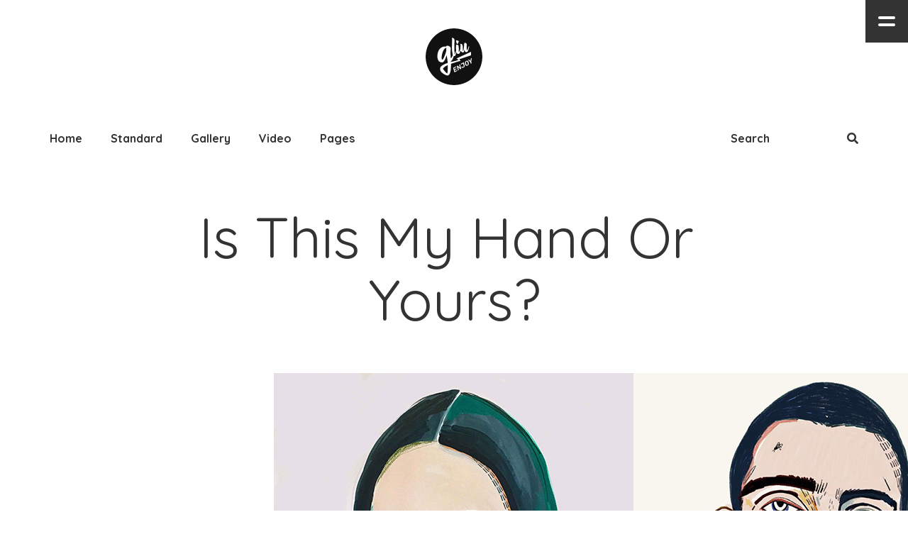

--- FILE ---
content_type: text/html; charset=UTF-8
request_url: https://theburnhambox.com/gliu/is-this-my-hand-or-yours/
body_size: 14768
content:
<!DOCTYPE html>
<html lang="en-US">
<head>
	<!-- Global site tag (gtag.js) - Google Analytics -->
<script async src="https://www.googletagmanager.com/gtag/js?id=G-LYK08KLWY2"></script>
<script>
  window.dataLayer = window.dataLayer || [];
  function gtag(){dataLayer.push(arguments);}
  gtag('js', new Date());

  gtag('config', 'G-LYK08KLWY2');
</script>
	<meta name="viewport" content="width=device-width, initial-scale=1, user-scalable=no">
	<meta charset="UTF-8">
	<link rel="pingback" href="https://theburnhambox.com/gliu/xmlrpc.php" />
	<title>Is This My Hand Or Yours? &#8211; Gliu</title>
<link rel='dns-prefetch' href='//fonts.googleapis.com' />
<link rel='dns-prefetch' href='//s.w.org' />
<link rel="alternate" type="application/rss+xml" title="Gliu &raquo; Feed" href="https://theburnhambox.com/gliu/feed/" />
<link rel="alternate" type="application/rss+xml" title="Gliu &raquo; Comments Feed" href="https://theburnhambox.com/gliu/comments/feed/" />
<link rel="alternate" type="application/rss+xml" title="Gliu &raquo; Is This My Hand Or Yours? Comments Feed" href="https://theburnhambox.com/gliu/is-this-my-hand-or-yours/feed/" />
		<script type="text/javascript">
			window._wpemojiSettings = {"baseUrl":"https:\/\/s.w.org\/images\/core\/emoji\/13.0.0\/72x72\/","ext":".png","svgUrl":"https:\/\/s.w.org\/images\/core\/emoji\/13.0.0\/svg\/","svgExt":".svg","source":{"concatemoji":"https:\/\/theburnhambox.com\/gliu\/wp-includes\/js\/wp-emoji-release.min.js?ver=5.5.17"}};
			!function(e,a,t){var n,r,o,i=a.createElement("canvas"),p=i.getContext&&i.getContext("2d");function s(e,t){var a=String.fromCharCode;p.clearRect(0,0,i.width,i.height),p.fillText(a.apply(this,e),0,0);e=i.toDataURL();return p.clearRect(0,0,i.width,i.height),p.fillText(a.apply(this,t),0,0),e===i.toDataURL()}function c(e){var t=a.createElement("script");t.src=e,t.defer=t.type="text/javascript",a.getElementsByTagName("head")[0].appendChild(t)}for(o=Array("flag","emoji"),t.supports={everything:!0,everythingExceptFlag:!0},r=0;r<o.length;r++)t.supports[o[r]]=function(e){if(!p||!p.fillText)return!1;switch(p.textBaseline="top",p.font="600 32px Arial",e){case"flag":return s([127987,65039,8205,9895,65039],[127987,65039,8203,9895,65039])?!1:!s([55356,56826,55356,56819],[55356,56826,8203,55356,56819])&&!s([55356,57332,56128,56423,56128,56418,56128,56421,56128,56430,56128,56423,56128,56447],[55356,57332,8203,56128,56423,8203,56128,56418,8203,56128,56421,8203,56128,56430,8203,56128,56423,8203,56128,56447]);case"emoji":return!s([55357,56424,8205,55356,57212],[55357,56424,8203,55356,57212])}return!1}(o[r]),t.supports.everything=t.supports.everything&&t.supports[o[r]],"flag"!==o[r]&&(t.supports.everythingExceptFlag=t.supports.everythingExceptFlag&&t.supports[o[r]]);t.supports.everythingExceptFlag=t.supports.everythingExceptFlag&&!t.supports.flag,t.DOMReady=!1,t.readyCallback=function(){t.DOMReady=!0},t.supports.everything||(n=function(){t.readyCallback()},a.addEventListener?(a.addEventListener("DOMContentLoaded",n,!1),e.addEventListener("load",n,!1)):(e.attachEvent("onload",n),a.attachEvent("onreadystatechange",function(){"complete"===a.readyState&&t.readyCallback()})),(n=t.source||{}).concatemoji?c(n.concatemoji):n.wpemoji&&n.twemoji&&(c(n.twemoji),c(n.wpemoji)))}(window,document,window._wpemojiSettings);
		</script>
		<style type="text/css">
img.wp-smiley,
img.emoji {
	display: inline !important;
	border: none !important;
	box-shadow: none !important;
	height: 1em !important;
	width: 1em !important;
	margin: 0 .07em !important;
	vertical-align: -0.1em !important;
	background: none !important;
	padding: 0 !important;
}
</style>
	<link rel='stylesheet' id='sb_instagram_styles-css'  href='https://theburnhambox.com/gliu/wp-content/plugins/instagram-feed/css/sbi-styles.min.css?ver=2.5.2' type='text/css' media='all' />
<link rel='stylesheet' id='wp-block-library-css'  href='https://theburnhambox.com/gliu/wp-includes/css/dist/block-library/style.min.css?ver=5.5.17' type='text/css' media='all' />
<link rel='stylesheet' id='contact-form-7-css'  href='https://theburnhambox.com/gliu/wp-content/plugins/contact-form-7/includes/css/styles.css?ver=5.2.2' type='text/css' media='all' />
<link rel='stylesheet' id='gliu-fonts-css'  href='https://fonts.googleapis.com/css?family=Quicksand%3A300%2C300i%2C400%2C400i%2C500%2C500i%2C600%2C600i%2C700%2C700i' type='text/css' media='all' />
<link rel='stylesheet' id='normalize-css'  href='https://theburnhambox.com/gliu/wp-content/themes/gliu/css/normalize.css?ver=5.5.17' type='text/css' media='all' />
<link rel='stylesheet' id='gliu-style-css'  href='https://theburnhambox.com/gliu/wp-content/themes/gliu/style.css?ver=5.5.17' type='text/css' media='all' />
<link rel='stylesheet' id='font-awesome-css'  href='https://theburnhambox.com/gliu/wp-content/themes/gliu/css/fontawesome-all.min.css?ver=5.5.17' type='text/css' media='all' />
<link rel='stylesheet' id='swiper-css'  href='https://theburnhambox.com/gliu/wp-content/themes/gliu/css/swiper.min.css?ver=5.5.17' type='text/css' media='all' />
<link rel='stylesheet' id='gliu-responsive-css'  href='https://theburnhambox.com/gliu/wp-content/themes/gliu/css/responsive.css?ver=5.5.17' type='text/css' media='all' />
<link rel='stylesheet' id='slicknav-css'  href='https://theburnhambox.com/gliu/wp-content/themes/gliu/css/slicknav.css?ver=5.5.17' type='text/css' media='all' />
<style id='slicknav-inline-css' type='text/css'>

		body { background-color: #ffffff; color: #333333; }
		a,
		a:visited { color: #ff5400; }
		a:hover { color: #333333; }

		input,
		select,
		textarea { color: #333333; background-color: rgba(255,84,0, 0.02); }
		input[type="submit"] { color: #333333; background-color: #ffffff; }
		input[type="submit"]:hover { color: #ff5400; }
		table, th, td, hr { border-color: rgba(51,51,51, 0.1); }

		blockquote p { background-color: #ffffff; }
		
		.page-404 { background-color: #333333; color: #ffffff; }
		.filter-bar-inner { background-color: #ffffff; }
		#gliu-tracker-bg,
		blockquote,
		.instagram_effect_left,
		.instagram_effect_right,
		.twitter_effect {
			background: repeating-linear-gradient(
				45deg,
				#ffffff,
				#ffffff 6px,
				#daffff 6px,
				#daffff 12px
			);
		}
		.leaderboard-static .leaderboard-inner {
			background: repeating-linear-gradient(
				45deg,
				#ffffff,
				#ffffff 6px,
				rgba(51,51,51, 0.2) 6px,
				rgba(51,51,51, 0.2) 12px
			);
		}
		.related-posts {
			background: repeating-linear-gradient(
				45deg,
				#ffffff,
				#ffffff 6px,
				rgba(218,255,255, 1) 6px,
				rgba(218,255,255, 1) 12px
			);
		}
		.instagram_effect_left:after,
		.instagram_effect_right:after { border-color: #ffffff transparent #ffffff transparent; }
		.gliu_loadmore { background-color: #ffffff; color: #333333; }
		.gliu_loadmore:hover { color: #ff5400; }
		
			.gallery,
			.tiled-gallery { display: none; }
			

		.article-pure-content-outer,
		.seo-h1-text { background-color: #ffffff; }
		.article-excerpt-outer,
		.wp-caption-text { background-color: #daffff; }

		.article-title,
		.article-title a,
		.article-title a:visited,
		.seo-h1-title,
		.seo-h3 h3 { color: #333333; }
		.seo-h3 { background-color: #ffffff; }
		.seo-h3-bg { background-color: rgba(255,84,0, 0.02); }
		.article-title a:hover { color: #333333; }
		.article-title.atl { color: #ffffff; }

		.article-featured-video,
		.article-featured-image { max-width: 1260px; }
		@media all and (min-width: 1260px) {
			.article-featured-image img {
			  width: auto;
			}
		}

		a.article-author-outer,
		a.article-author-outer:visited { color: #15bdbd; }
		a.article-author-outer:hover { color: #333333; }

		.gliu_widget_social a,
		.gliu_widget_social a:visited { color: #333333; }
		.gliu_widget_social a:hover { color: #ff5400; }

		.sticky-icon { background-color: #333333; color: #ffffff; }
		.new-icon { background-color: #5368d5; color: #ffffff; }
		.hot-icon { background-color: #ff5400; color: #ffffff; }
		.sponsored-icon { background-color: #15bdbd; color: #ffffff; }
		.format-icon { color: #333333; }

		.post-styleZ,
		.post-styleZ:visited { color: #333333; }
		.post-styleZ:hover { background-color: #daffff; }
		.gliu-hover .circle,
		.gliu-hover .circle:after { background-color: #ffffff; }
		.gliu-hover .circle span em { background-color: #333333; }

		.author-box { background-color: rgba(255,84,0, 0.02); }

		.category-bar a,
		.category-bar a:visited { background-color: #ffffff; color: #333333; }
		.category-bar a:hover { color: #ff5400; }
		
				.single-hero { background: url(https://theburnhambox.com/gliu/wp-content/uploads/sites/2/2018/05/25-1.jpg) no-repeat center top fixed; }
				
		.comments { background-color: rgba(255,255,255, 1); }
		.comment-text { border-color: rgba(51,51,51, 0.2); }
		.commenter-name,
		.commenter-name a,
		.commenter-name a:visited { color: #333333; }
		.comment-reply-title:hover { color: #ff5400; }
		
		.page-numbers.dots,
		a.page-numbers,
		a.page-numbers:visited { color: #333333; }
		a.page-numbers:hover { color: #333333; }
		.page-numbers.current { background-color: #333333; color: #ffffff; }
		
		.gliu-post-navi-text { color: #ffffff; }
		.gliu-post-navi-prev.gpn-mobile,
		.gliu-post-navi-next.gpn-mobile { background-color: #333333;	color: #ffffff; }
		.gliu-post-navi-prev i,
		.gliu-post-navi-next i { color: #333333; }
		.gliu-post-navi-prev.gpn-mobile i,
		.gliu-post-navi-next.gpn-mobile i {	color: #ffffff; }
		.gliu-post-navi-prev img,
		.gliu-post-navi-next img { border-color: #ffffff; }
		.gliu-post-navi-title { color: #ffffff; background-color: #333333; }
		.gliu-post-navi-prev:hover img,
		.gliu-post-navi-next:hover img { border-color: #ffffff; }
		
		.mobile-header { background-color: #ffffff; border-color: #333333; }
		.mobile-menu-button,
		.slicknav_menu a,
		.slicknav_menu a:visited,
		.site-menu-outer .assign-menu { color: #333333; }
		.slicknav_menu a:hover { color: #ff5400; }

		.logo-text a,
		.logo-text a:visited,
		.logo-text a:hover { color: #333333; }
		.mobile-logo-container .logo-text a,
		.mobile-logo-container .logo-text a:visited,
		.mobile-logo-container .logo-text a:hover { color: #333333; }
		h1.logo-text { font-size: 70px; }
		
		.site-nav a,
		.site-nav a:visited,
		.top-search-button,
		.top-search-touch input,
		.top-search-touch i,
		.top-extra-inner .btn-to-top { color: #333333; }
		.site-nav .sub-menu { border-color: #333333; }
		.site-nav a:hover,
		.top-search-button:hover,
		.top-extra-inner .btn-to-top:hover { opacity: 1; color: #ff5400; }
		.site-nav li ul { background-color: #ffffff; }
		.site-nav li ul a,
		.site-nav li ul a:visited { color: #333333; }
		.site-nav li ul a:hover { color: #ff5400; }

		.site-top-container,
		.top-search-touch input { background-color: #ffffff; }
		.top-search input { color: #333333; }
		.site-top { margin-bottom: 40px; }
			.site-logo-outer { display: block; text-align: center; padding: 40px 0 40px 0; }
			.site-logo-container { display: inline-block; }

			.site-logo-container img { height: auto; }

			.site-logo-left-handler { display: inline-table; vertical-align: middle; margin: 0; }

			.site-logo-left-handler,
			.top-extra { height: 70px; }
			.site-logo-container img { max-height: 80px; }
			
			.site-top-container { padding-left: 40px; padding-right: 40px; }
		
		.site-top { max-width: 100%; padding: 0; }

		.site-top-container { max-width: 1180px; margin: auto; padding-left: 20px; padding-right: 20px; }
		@media all and (min-width: 1280px) { .site-top-container { max-width: 1260px; margin: auto; padding-left: 60px; padding-right: 60px; } }
		
		@media all and (min-width: 960px) {

			#site-menu { display: block; }
			.mobile-header { display: none; }
			.site-top { margin-top: 0; display: block; }
			.site-top-container-outer { display: block; }
			.article-title { padding: 60px 0; }
			.article-title.pt20 { padding-top: 20px; }
			article.page.has-post-thumbnail {	margin-top: 0; }
			.single-no-fea .article-title { padding-bottom: 20px; }
			.gliu-slider-container { margin: 120px 0 140px 0;	}
			.slider-background,
			.slider-preloader { top: -40px; }
			.slider-background-inner { height: 340px;	}
			.sidebar-outer { position: fixed; width: 380px; height: 100%; left: auto; padding-bottom: 80px; z-index: 999999; margin-top: 0; }
			.sidebar-button { display: block; }
			.sidebar { border-left: 0 solid; padding: 40px 57px 40px 40px; width: 317px; height: 100%; }
			.sidebar-active .sidebar-lens { display: block; }
			.body-margin,
			.navi-margin-prev { margin-left: -380px;	}
			.navi-margin-next { margin-right: 380px;	}
			.hero-margin { background-position-x: -380px;	}
			.seo-h1-title,
			.seo-h1-text {	width: 50%;	display: inline-block; vertical-align: middle; }
			.seo-h1-text { padding: 40px; }
			.seo-h1-as { padding-bottom: 0; }
			.seo-h3-text { column-count: 3; }

		}
		
		.sidebar-button { background-color: #333; color: #fff; }
		.sidebar-button:before,
		.sidebar-button:after { background-color: #fff; }
		.sidebar { background-color: #333; color: #fff; }
		.sidebar a { color: #fff; }
		.sidebar a:hover { color: #ff5400;	}
		.widget-item h2,
		h2 a.rsswidget,
		h2 a.rsswidget:visited,
		h2 a.rsswidget:hover { color: #fff; }
		.widget-item h2 {
			background: repeating-linear-gradient(
				45deg,
				#333,
				#333 6px,
				rgba(255,255,255, 0.1) 6px,
				rgba(255,255,255, 0.1) 12px
			);
		}
		.sidebar select,
		.sidebar input,
		.sidebar textarea { background-color: #fff; color: #333; border-color: #fff; }
		.sidebar input[type="submit"] { background-color: #333; color: #fff; border-color: #fff; }
		.sidebar input[type="submit"]:hover { color: #ff5400; border-color: #ff5400; }
		.sidebar .wp-caption-text { background-color: #333; }
		
		.slider-title-box { background-color: #ffffff; color: #333333 !important; }
		.slider-title-box:hover { color: #333333 !important; }
		.slide-number,
		.null_slide_image { background-color: #333333; color: #ffffff; }
		.slider-background-inner { background-color: rgba(218,255,255, 0.3); }
		.slide-lens { background-color: #ffffff; }
		.slide-image { border-color: #ffffff; }
		.gliu-gallery-caption { background-color: #ffffff; color: #333333; }

		.sparkle-circle { background-color: #daffff; }
		.sparkle-square { border-color: #333333; }
		.sparkle-triangle { border-bottom-color: #ff5400; }
		.sparkle-star,
		.sparkle-star:before,
		.sparkle-star:after { border-bottom-color: #333333; }
		.sparkle-heart:before,
		.sparkle-heart:after { background-color: #15bdbd; }
		.sparkle-infinity:before,
		.sparkle-infinity:after { border-color: #5368d5; }
		
		footer a,
		footer a:visited { color: #333333; }
		footer a:hover { color: #ff5400; }
		footer li.menu-item-passive a:hover { color: #333333; }
		
		body {
			font-family: "Quicksand", sans-serif;
		}
		
		body,
		input,
		textarea,
		select,
		.article-pure-content,
		.author-box,
		.seo-h3-text { font-size: 14px; }
		.site-nav,
		.slicknav_menu .slicknav_nav,
		.slicknav_arrow i,
		.top-search input,
		.top-search-button,
		.top-search-touch input,
		.top-search-touch i,
		.site-menu-outer .assign-menu { font-size: 16px; }
		.slider-title { font-size: 20px; }
		.article-title,
		.seo-h1-title h1,
		.seo-h3 h3 { font-size: 40px; }
		.post-styleZ-title,
		.widget-item h2 { font-size: 18px; }
		@media all and (min-width: 960px) { .article-title, .seo-h1-title h1 { font-size: 80px; } }
		.article-excerpt-text,
		.seo-h1-text { font-size: 20px; }
		
		@media all and (max-width: 960px) {

			.home .swiper-container { overflow: hidden; height: 440px;  }
			.gliu-slider-container { margin-bottom: 0; }
			.slide-lens { display: none; }
			.home .swiper-slide:hover .slide-number { top: 5px;	}
			.sp-animate { left: -3000px; }

		}
		
				@media all and (min-width: 640px) { .leaderboard-responsive { display: block; } }
			
</style>
<script type='text/javascript' src='https://theburnhambox.com/gliu/wp-includes/js/jquery/jquery.js?ver=1.12.4-wp' id='jquery-core-js'></script>
<script type='text/javascript' id='gliu-loadmore-js-extra'>
/* <![CDATA[ */
var gliu_loadmore_params = {"ajaxurl":"https:\/\/theburnhambox.com\/gliu\/wp-admin\/admin-ajax.php","posts":"{\"page\":0,\"name\":\"is-this-my-hand-or-yours\",\"error\":\"\",\"m\":\"\",\"p\":0,\"post_parent\":\"\",\"subpost\":\"\",\"subpost_id\":\"\",\"attachment\":\"\",\"attachment_id\":0,\"pagename\":\"\",\"page_id\":0,\"second\":\"\",\"minute\":\"\",\"hour\":\"\",\"day\":0,\"monthnum\":0,\"year\":0,\"w\":0,\"category_name\":\"\",\"tag\":\"\",\"cat\":\"\",\"tag_id\":\"\",\"author\":\"\",\"author_name\":\"\",\"feed\":\"\",\"tb\":\"\",\"paged\":0,\"meta_key\":\"\",\"meta_value\":\"\",\"preview\":\"\",\"s\":\"\",\"sentence\":\"\",\"title\":\"\",\"fields\":\"\",\"menu_order\":\"\",\"embed\":\"\",\"category__in\":[],\"category__not_in\":[],\"category__and\":[],\"post__in\":[],\"post__not_in\":[],\"post_name__in\":[],\"tag__in\":[],\"tag__not_in\":[],\"tag__and\":[],\"tag_slug__in\":[],\"tag_slug__and\":[],\"post_parent__in\":[],\"post_parent__not_in\":[],\"author__in\":[],\"author__not_in\":[],\"ignore_sticky_posts\":false,\"suppress_filters\":false,\"cache_results\":true,\"update_post_term_cache\":true,\"lazy_load_term_meta\":true,\"update_post_meta_cache\":true,\"post_type\":\"\",\"posts_per_page\":9,\"nopaging\":false,\"comments_per_page\":\"50\",\"no_found_rows\":false,\"order\":\"DESC\"}","current_page":"1","max_page":"0"};
/* ]]> */
</script>
<script type='text/javascript' src='https://theburnhambox.com/gliu/wp-content/themes/gliu/js/gliu-loadmore.js?ver=5.5.17' id='gliu-loadmore-js'></script>
<link rel="https://api.w.org/" href="https://theburnhambox.com/gliu/wp-json/" /><link rel="alternate" type="application/json" href="https://theburnhambox.com/gliu/wp-json/wp/v2/posts/18" /><link rel="EditURI" type="application/rsd+xml" title="RSD" href="https://theburnhambox.com/gliu/xmlrpc.php?rsd" />
<link rel="wlwmanifest" type="application/wlwmanifest+xml" href="https://theburnhambox.com/gliu/wp-includes/wlwmanifest.xml" /> 
<link rel='prev' title='I Love Striped Skateboards Before Summer' href='https://theburnhambox.com/gliu/i-love-striped-skateboards-before-summer/' />
<meta name="generator" content="WordPress 5.5.17" />
<link rel="canonical" href="https://theburnhambox.com/gliu/is-this-my-hand-or-yours/" />
<link rel='shortlink' href='https://theburnhambox.com/gliu/?p=18' />
<link rel="alternate" type="application/json+oembed" href="https://theburnhambox.com/gliu/wp-json/oembed/1.0/embed?url=https%3A%2F%2Ftheburnhambox.com%2Fgliu%2Fis-this-my-hand-or-yours%2F" />
<link rel="alternate" type="text/xml+oembed" href="https://theburnhambox.com/gliu/wp-json/oembed/1.0/embed?url=https%3A%2F%2Ftheburnhambox.com%2Fgliu%2Fis-this-my-hand-or-yours%2F&#038;format=xml" />
<link rel="icon" href="https://theburnhambox.com/gliu/wp-content/uploads/sites/2/2018/05/cropped-gliu_favicon-2-1-90x90.png" sizes="32x32" />
<link rel="icon" href="https://theburnhambox.com/gliu/wp-content/uploads/sites/2/2018/05/cropped-gliu_favicon-2-1-260x260.png" sizes="192x192" />
<link rel="apple-touch-icon" href="https://theburnhambox.com/gliu/wp-content/uploads/sites/2/2018/05/cropped-gliu_favicon-2-1-260x260.png" />
<meta name="msapplication-TileImage" content="https://theburnhambox.com/gliu/wp-content/uploads/sites/2/2018/05/cropped-gliu_favicon-2-1-300x300.png" />
		<style type="text/css" id="wp-custom-css">
			.wps-badge { display: none; }
.wps-badge img { position: fixed; top: 0; left: 0; width: 90px; height: 90px; z-index: 999999; }
@media all and (min-width: 960px) { .wps-badge { display: none; }
}

.share-google { display: none !important; }

.wpcf7-form .wpcf7-response-output { padding: 0 !important; margin: 20px 0 0 0 !important; border: 0 !important; }

.mobile-header .mobile-menu-button { display: block !important; }		</style>
		</head>


<body class="post-template-default single single-post postid-18 single-format-gallery">

	<div class="hiddenInfo">
		<span id="swipe_autoplay">1</span>
		<span id="swipe_autoplay_gallery">0</span>
		<span id="swipe_duration">3000</span>
		<span id="swipe_infinite">0</span>
		<span id="swipe_speed">300</span>
		<span id="swipe_sparkles">120</span>
		<span id="swipe_sparkles_mobile">30</span>
		<span id="indexArchive"></span>
		<span id="siteUrl">https://theburnhambox.com/gliu</span>
		<span id="trigger-slicknav-value">960</span>
	</div>

	<!-- Mobile Header -->
	<div class="mobile-header clearfix">
		<div class="mobile-logo-outer">
			<div class="mobile-logo-container">
				<a href="https://theburnhambox.com/gliu/"><img alt="" src="https://theburnhambox.com/gliu/wp-content/uploads/sites/2/2018/05/gliu-logo-4.png" /></a>			</div>
		</div>
		<div class="mobile-menu-button"><i class="fas fa-bars"></i></div>
		<div id="touch-menu"></div>
	</div>
	<!-- /Mobile Header -->

	
	<div class="site-top clearfix single-cover">
		<div class="site-top-container-outer clearfix">
			<div class="site-logo-outer">
  <header class="site-logo-container">
          <a href="https://theburnhambox.com/gliu/"><img alt="" src="https://theburnhambox.com/gliu/wp-content/uploads/sites/2/2018/05/gliu-logo-4.png" /></a>
      </header>
</div>
			<div class="site-top-container clearfix">
				<div class="site-logo-left-handler"></div><div class="site-menu-outer">
  <div class="site-menu-container clearfix">
    <div class="site-nav"><ul id="site-menu" class="menu"><li id="menu-item-461" class="menu-item menu-item-type-custom menu-item-object-custom menu-item-home menu-item-has-children menu-item-461"><a href="https://theburnhambox.com/gliu/">Home</a>
<ul class="sub-menu">
	<li id="menu-item-463" class="menu-item menu-item-type-custom menu-item-object-custom menu-item-home menu-item-463"><a href="https://theburnhambox.com/gliu/">Slider + Posts (Default)</a></li>
	<li id="menu-item-462" class="menu-item menu-item-type-custom menu-item-object-custom menu-item-462"><a href="https://theburnhambox.com/gliu/?home_style=seo">Slider + Posts + SEO Text</a></li>
	<li id="menu-item-464" class="menu-item menu-item-type-custom menu-item-object-custom menu-item-464"><a href="https://theburnhambox.com/gliu/?home_style=seo&#038;gliuad=true">With Banner Ads</a></li>
</ul>
</li>
<li id="menu-item-472" class="menu-item menu-item-type-post_type menu-item-object-post menu-item-has-children menu-item-472"><a href="https://theburnhambox.com/gliu/i-love-striped-skateboards-before-summer/">Standard</a>
<ul class="sub-menu">
	<li id="menu-item-473" class="menu-item menu-item-type-post_type menu-item-object-post menu-item-473"><a href="https://theburnhambox.com/gliu/i-love-striped-skateboards-before-summer/">Standard Post</a></li>
	<li id="menu-item-474" class="menu-item menu-item-type-post_type menu-item-object-post menu-item-474"><a href="https://theburnhambox.com/gliu/because-youre-a-sky-full-of-stars/">Hero Post (Light Title)</a></li>
	<li id="menu-item-475" class="menu-item menu-item-type-post_type menu-item-object-post menu-item-475"><a href="https://theburnhambox.com/gliu/that-particular-moment-in-a-face/">Hero Post (Dark Title)</a></li>
	<li id="menu-item-479" class="menu-item menu-item-type-post_type menu-item-object-post menu-item-479"><a href="https://theburnhambox.com/gliu/living-in-lollipop-planet/">No Featured Image</a></li>
</ul>
</li>
<li id="menu-item-476" class="menu-item menu-item-type-post_type menu-item-object-post current-menu-ancestor current-menu-parent menu-item-has-children menu-item-476"><a href="https://theburnhambox.com/gliu/horror-terror-and-brightness/">Gallery</a>
<ul class="sub-menu">
	<li id="menu-item-481" class="menu-item menu-item-type-post_type menu-item-object-post current-menu-item menu-item-481"><a href="https://theburnhambox.com/gliu/is-this-my-hand-or-yours/" aria-current="page">Gallery Post (Vertical)</a></li>
	<li id="menu-item-465" class="menu-item menu-item-type-post_type menu-item-object-post menu-item-465"><a href="https://theburnhambox.com/gliu/look-at-me-while-im-doing-something/">Gallery Post (Horizontal)</a></li>
	<li id="menu-item-482" class="menu-item menu-item-type-post_type menu-item-object-post menu-item-482"><a href="https://theburnhambox.com/gliu/horror-terror-and-brightness/">Gallery Post (Mixed)</a></li>
</ul>
</li>
<li id="menu-item-480" class="menu-item menu-item-type-post_type menu-item-object-post menu-item-has-children menu-item-480"><a href="https://theburnhambox.com/gliu/soldo-family-from-nicolas-toujan/">Video</a>
<ul class="sub-menu">
	<li id="menu-item-477" class="menu-item menu-item-type-post_type menu-item-object-post menu-item-477"><a href="https://theburnhambox.com/gliu/soldo-family-from-nicolas-toujan/">Video Post (Vimeo)</a></li>
	<li id="menu-item-478" class="menu-item menu-item-type-post_type menu-item-object-post menu-item-478"><a href="https://theburnhambox.com/gliu/meet-studio-roof-theyre-great/">Video Post (YouTube)</a></li>
</ul>
</li>
<li id="menu-item-468" class="menu-item menu-item-type-post_type menu-item-object-page menu-item-has-children menu-item-468"><a href="https://theburnhambox.com/gliu/about/">Pages</a>
<ul class="sub-menu">
	<li id="menu-item-469" class="menu-item menu-item-type-post_type menu-item-object-page menu-item-469"><a href="https://theburnhambox.com/gliu/about/">About</a></li>
	<li id="menu-item-466" class="menu-item menu-item-type-post_type menu-item-object-page menu-item-466"><a href="https://theburnhambox.com/gliu/contact/">Contact</a></li>
	<li id="menu-item-460" class="menu-item menu-item-type-taxonomy menu-item-object-category current-post-ancestor current-menu-parent current-post-parent menu-item-460"><a href="https://theburnhambox.com/gliu/category/woman/">Archive</a></li>
	<li id="menu-item-433" class="menu-item menu-item-type-custom menu-item-object-custom menu-item-433"><a href="https://theburnhambox.com/gliu/404">404 Page</a></li>
</ul>
</li>
</ul></div>  </div>
</div>
<div class="top-extra-outer"><div class="top-extra"><div class="top-extra-inner clearfix"><div class="top-search-button fading"><i class="fas fa-search"></i></div><div class="top-search"><input class="top-search-input" type="text" value="Search" name="s" id="s_top" /></div></div></div></div>
			</div>
					</div>
		<h1 class="article-title gliu-content-size">Is This My Hand Or Yours?</h1>	</div>

	<div class="swiper-container"><div class="swiper-wrapper"><div class="swiper-slide"><img alt="" src="https://theburnhambox.com/gliu/wp-content/uploads/sites/2/2018/05/25.jpg"><div class="gliu-gallery-caption">I really dunno.</div></div><div class="swiper-slide"><img alt="" src="https://theburnhambox.com/gliu/wp-content/uploads/sites/2/2018/05/29.jpg"></div><div class="swiper-slide"><img alt="" src="https://theburnhambox.com/gliu/wp-content/uploads/sites/2/2018/05/30.jpg"><div class="gliu-gallery-caption">It's me.</div></div></div></div>
	
	<div class="site-mid clearfix">

		
	<div class="main-container">

		
	<article class="clearfix post-18 post type-post status-publish format-gallery has-post-thumbnail hentry category-gallery category-woman tag-boiled tag-creative tag-manic post_format-post-format-gallery">
					<div class="article-content-outer">
				<div class="article-content-inner">
											<div class="article-excerpt-outer aeoc">
							<div class="gliu-content-size">
																	<div class="article-date-outer"><span class="article-date">January 12, 2026</span></div>
																									<a class="article-author-outer" href="https://theburnhambox.com/gliu/author/nancy-plath/">
										<img alt='' src='https://secure.gravatar.com/avatar/4b4a6836dd54b8430eeccfbdcaa0a6bc?s=30&#038;d=mm&#038;r=g' srcset='https://secure.gravatar.com/avatar/4b4a6836dd54b8430eeccfbdcaa0a6bc?s=60&#038;d=mm&#038;r=g 2x' class='avatar avatar-30 photo' height='30' width='30' loading='lazy'/>										<div class="article-author">Nancy Plath</div>
									</a>
																									<div class="article-excerpt-text">One morning, when Gregor Samsa woke from troubled dreams, he found himself transformed in his bed into a <b>horrible vermin</b>. He lay on his armour-like back, and if he lifted his head a little bit he could see his brown belly, slightly transformed and divided by arches into stiff sections.</div>
															</div>
						</div>
										<div class="article-pure-content-outer">
						<div class="gliu-content-size">
							<div class="article-pure-content clearfix">
		<style type="text/css">
			#gallery-1 {
				margin: auto;
			}
			#gallery-1 .gallery-item {
				float: left;
				margin-top: 10px;
				text-align: center;
				width: 33%;
			}
			#gallery-1 img {
				border: 2px solid #cfcfcf;
			}
			#gallery-1 .gallery-caption {
				margin-left: 0;
			}
			/* see gallery_shortcode() in wp-includes/media.php */
		</style>
		<div id='gallery-1' class='gallery galleryid-18 gallery-columns-3 gallery-size-full'><dl class='gallery-item'>
			<dt class='gallery-icon portrait'>
				<img width="507" height="700" src="https://theburnhambox.com/gliu/wp-content/uploads/sites/2/2018/05/25.jpg" class="attachment-full size-full" alt="" loading="lazy" aria-describedby="gallery-1-103" />
			</dt>
				<dd class='wp-caption-text gallery-caption' id='gallery-1-103'>
				I really dunno.
				</dd></dl><dl class='gallery-item'>
			<dt class='gallery-icon portrait'>
				<img width="495" height="700" src="https://theburnhambox.com/gliu/wp-content/uploads/sites/2/2018/05/29.jpg" class="attachment-full size-full" alt="" loading="lazy" />
			</dt></dl><dl class='gallery-item'>
			<dt class='gallery-icon portrait'>
				<img width="496" height="700" src="https://theburnhambox.com/gliu/wp-content/uploads/sites/2/2018/05/30.jpg" class="attachment-full size-full" alt="" loading="lazy" aria-describedby="gallery-1-88" />
			</dt>
				<dd class='wp-caption-text gallery-caption' id='gallery-1-88'>
				It&#8217;s me.
				</dd></dl><br style="clear: both" />
		</div>

<h2>Gallery Post With Vertical Images</h2>
<p>Far far away, behind the word mountains, far from the countries <strong>Vokalia</strong> and <strong>Consonantia</strong>, there live the blind texts. Separated they live in Bookmarksgrove <a href="#">right at the coast</a> of the Semantics, a large language ocean. A small river named Duden flows by their place and supplies it with the necessary regelialia. It is a paradisematic country, in which roasted parts of sentences fly into your mouth. She packed her seven versalia.</p>
<div id="attachment_214" style="width: 310px" class="wp-caption alignleft"><img aria-describedby="caption-attachment-214" loading="lazy" class="wp-image-214 size-full" src="https://theburnhambox.com/gliu/wp-content/uploads/sites/2/2018/05/62.jpg" alt="" width="300" height="447" /><p id="caption-attachment-214" class="wp-caption-text">A little bit caption here.</p></div>
<p>And if she hasn’t been rewritten, then they are still using her. Far far away, behind the word mountains, far from the countries Vokalia and Consonantia, there live the blind texts. Separated they live in Bookmarksgrove right at the coast of the Semantics, a large language ocean.</p>
<h3>Caption Hover Animations</h3>
<p>A small river named Duden flows by their place and supplies it with the necessary regelialia. It is a paradisematic country, in which roasted parts of sentences fly into your mouth. Even the all-powerful Pointing <strong>has no control about</strong> the blind texts it is an almost unorthographic life One day however a small line of blind text by the name of Lorem Ipsum decided to leave for the far World of Grammar yes it really happened.</p>
<p>The Big Oxmox advised her not to do so, because there were thousands of bad Commas, wild Question Marks and devious Semikoli, but the Little Blind Text didn’t listen. She packed her seven versalia, put her initial into the belt and made herself on the way. When she reached the first hills of the <a href="#">Italic Mountains</a>, she had a last view back on the skyline of her hometown Bookmarksgrove, the headline of Alphabet Village and the subline of her own road, the Line Lane. Even the all-powerful Pointing has no control about the blind texts it is an almost unorthographic life One day however a small line of blind text.</p>
<p>When she reached the first hills of the Italic Mountains, she had a last view back on the skyline of her hometown Bookmarksgrove, the headline of Alphabet Village and the subline of her own road, the Line Lane. Pityful a rethoric question ran over her cheek, then she continued her way.</p>
<blockquote><p><strong>This is an animated blockquote.</strong> Far far away, behind the word mountains, far from the countries Vokalia and Consonantia. The Big Oxmox advised her not to do so.</p></blockquote>
<p>Pityful a rethoric question ran over her cheek, then she continued her way. On her way she met a copy. Even the all-powerful Pointing has no control about the blind texts it is an almost unorthographic life One day however a small line of blind text by the name of Lorem Ipsum decided to leave for the far World of Grammar. She packed her seven versalia.</p>
<div id="attachment_179" style="width: 270px" class="wp-caption alignright"><img aria-describedby="caption-attachment-179" loading="lazy" class="wp-image-179 size-full" src="https://theburnhambox.com/gliu/wp-content/uploads/sites/2/2018/05/05.gif" alt="" width="260" height="260" /><p id="caption-attachment-179" class="wp-caption-text">Insert gifs into posts.</p></div>
<p>The copy warned the Little Blind Text, that where it came from it would have been rewritten a thousand times and everything that was left from its origin would be the word &#8220;and&#8221; and the Little Blind Text should turn around and return to its own, safe country.</p>
<h3>Gifs Are Fun</h3>
<p>But nothing the copy said could convince her and so it didn’t take long until a few insidious Copy Writers ambushed her, made her drunk with Longe and Parole and <strong>dragged her into</strong> their agency, where they abused her for their projects again and again. And if she hasn’t been rewritten, then they are still using her.</p>
<p>Far far away, behind the word mountains, far from the countries Vokalia and Consonantia, there live the blind texts. Separated they live in <a href="#">Bookmarksgrove</a> right at the coast of the Semantics, a large language ocean. A small river named Duden flows by their place and supplies it with the necessary regelialia. It is a paradisematic country, in which roasted parts of sentences fly into your mouth. Even the all-powerful Pointing has no control about the blind texts.</p>
<p>&nbsp;</p>
<h2>Great Twitter Embeds</h2>
<p>The Big Oxmox advised her not to do so, because there were thousands of bad Commas, wild Question Marks and devious Semikoli, but the Little Blind Text didn’t listen. She packed her seven versalia, put her initial into the belt and made herself on the way.</p>
<blockquote class="twitter-tweet" data-width="550" data-dnt="true">
<p lang="en" dir="ltr">Better together <a href="https://twitter.com/hashtag/paulblow?src=hash&amp;ref_src=twsrc%5Etfw">#paulblow</a> <a href="https://t.co/CMYgMHCVpN">pic.twitter.com/CMYgMHCVpN</a></p>
<p>&mdash; Paul Blow (@paulyblow) <a href="https://twitter.com/paulyblow/status/976052696364015616?ref_src=twsrc%5Etfw">March 20, 2018</a></p></blockquote>
<p><script async src="https://platform.twitter.com/widgets.js" charset="utf-8"></script></p>
<p>The Big Oxmox advised her not to do so, because there were thousands of bad Commas, wild Question Marks and devious Semikoli, but the Little Blind Text didn’t listen. She packed her seven versalia, put her initial into the belt and made herself on the way. A small river named Duden flows by their place and supplies it with the necessary regelialia. It is a paradisematic country, in which roasted parts of sentences fly into your mouth.</p>
<div id="attachment_195" style="width: 1081px" class="wp-caption alignnone"><img aria-describedby="caption-attachment-195" loading="lazy" class="size-full wp-image-195" src="https://theburnhambox.com/gliu/wp-content/uploads/sites/2/2018/05/80.jpg" alt="" width="1071" height="700" /><p id="caption-attachment-195" class="wp-caption-text">Gliu loves captions.</p></div>
<p>The Big Oxmox advised her not to do so, because there were thousands of bad Commas, wild Question Marks and devious Semikoli, but the Little Blind Text didn’t listen. She packed her seven versalia, put her initial into the belt and made herself on the way.</p>
<p>&nbsp;</p>
<h2>Lovely Instagram Embeds</h2>
<p>On her way she met a copy. The copy warned the Little Blind Text, that where it came from it would have been rewritten a thousand times and everything that was left from its origin would be the word &#8220;and&#8221; and the Little Blind Text should turn around and return to its own, safe country because there were thousands of bad.</p>
<blockquote class="instagram-media" data-instgrm-captioned data-instgrm-permalink="https://www.instagram.com/p/BikZo2kgF58/?utm_source=ig_embed&amp;utm_campaign=loading" data-instgrm-version="12" style=" background:#FFF; border:0; border-radius:3px; box-shadow:0 0 1px 0 rgba(0,0,0,0.5),0 1px 10px 0 rgba(0,0,0,0.15); margin: 1px; max-width:658px; min-width:326px; padding:0; width:99.375%; width:-webkit-calc(100% - 2px); width:calc(100% - 2px);">
<div style="padding:16px;"> <a href="https://www.instagram.com/p/BikZo2kgF58/?utm_source=ig_embed&amp;utm_campaign=loading" style=" background:#FFFFFF; line-height:0; padding:0 0; text-align:center; text-decoration:none; width:100%;" target="_blank"> </p>
<div style=" display: flex; flex-direction: row; align-items: center;">
<div style="background-color: #F4F4F4; border-radius: 50%; flex-grow: 0; height: 40px; margin-right: 14px; width: 40px;"></div>
<div style="display: flex; flex-direction: column; flex-grow: 1; justify-content: center;">
<div style=" background-color: #F4F4F4; border-radius: 4px; flex-grow: 0; height: 14px; margin-bottom: 6px; width: 100px;"></div>
<div style=" background-color: #F4F4F4; border-radius: 4px; flex-grow: 0; height: 14px; width: 60px;"></div>
</div>
</div>
<div style="padding: 19% 0;"></div>
<div style="display:block; height:50px; margin:0 auto 12px; width:50px;"><svg width="50px" height="50px" viewBox="0 0 60 60" version="1.1" xmlns="https://www.w3.org/2000/svg" xmlns:xlink="https://www.w3.org/1999/xlink"><g stroke="none" stroke-width="1" fill="none" fill-rule="evenodd"><g transform="translate(-511.000000, -20.000000)" fill="#000000"><g><path d="M556.869,30.41 C554.814,30.41 553.148,32.076 553.148,34.131 C553.148,36.186 554.814,37.852 556.869,37.852 C558.924,37.852 560.59,36.186 560.59,34.131 C560.59,32.076 558.924,30.41 556.869,30.41 M541,60.657 C535.114,60.657 530.342,55.887 530.342,50 C530.342,44.114 535.114,39.342 541,39.342 C546.887,39.342 551.658,44.114 551.658,50 C551.658,55.887 546.887,60.657 541,60.657 M541,33.886 C532.1,33.886 524.886,41.1 524.886,50 C524.886,58.899 532.1,66.113 541,66.113 C549.9,66.113 557.115,58.899 557.115,50 C557.115,41.1 549.9,33.886 541,33.886 M565.378,62.101 C565.244,65.022 564.756,66.606 564.346,67.663 C563.803,69.06 563.154,70.057 562.106,71.106 C561.058,72.155 560.06,72.803 558.662,73.347 C557.607,73.757 556.021,74.244 553.102,74.378 C549.944,74.521 548.997,74.552 541,74.552 C533.003,74.552 532.056,74.521 528.898,74.378 C525.979,74.244 524.393,73.757 523.338,73.347 C521.94,72.803 520.942,72.155 519.894,71.106 C518.846,70.057 518.197,69.06 517.654,67.663 C517.244,66.606 516.755,65.022 516.623,62.101 C516.479,58.943 516.448,57.996 516.448,50 C516.448,42.003 516.479,41.056 516.623,37.899 C516.755,34.978 517.244,33.391 517.654,32.338 C518.197,30.938 518.846,29.942 519.894,28.894 C520.942,27.846 521.94,27.196 523.338,26.654 C524.393,26.244 525.979,25.756 528.898,25.623 C532.057,25.479 533.004,25.448 541,25.448 C548.997,25.448 549.943,25.479 553.102,25.623 C556.021,25.756 557.607,26.244 558.662,26.654 C560.06,27.196 561.058,27.846 562.106,28.894 C563.154,29.942 563.803,30.938 564.346,32.338 C564.756,33.391 565.244,34.978 565.378,37.899 C565.522,41.056 565.552,42.003 565.552,50 C565.552,57.996 565.522,58.943 565.378,62.101 M570.82,37.631 C570.674,34.438 570.167,32.258 569.425,30.349 C568.659,28.377 567.633,26.702 565.965,25.035 C564.297,23.368 562.623,22.342 560.652,21.575 C558.743,20.834 556.562,20.326 553.369,20.18 C550.169,20.033 549.148,20 541,20 C532.853,20 531.831,20.033 528.631,20.18 C525.438,20.326 523.257,20.834 521.349,21.575 C519.376,22.342 517.703,23.368 516.035,25.035 C514.368,26.702 513.342,28.377 512.574,30.349 C511.834,32.258 511.326,34.438 511.181,37.631 C511.035,40.831 511,41.851 511,50 C511,58.147 511.035,59.17 511.181,62.369 C511.326,65.562 511.834,67.743 512.574,69.651 C513.342,71.625 514.368,73.296 516.035,74.965 C517.703,76.634 519.376,77.658 521.349,78.425 C523.257,79.167 525.438,79.673 528.631,79.82 C531.831,79.965 532.853,80.001 541,80.001 C549.148,80.001 550.169,79.965 553.369,79.82 C556.562,79.673 558.743,79.167 560.652,78.425 C562.623,77.658 564.297,76.634 565.965,74.965 C567.633,73.296 568.659,71.625 569.425,69.651 C570.167,67.743 570.674,65.562 570.82,62.369 C570.966,59.17 571,58.147 571,50 C571,41.851 570.966,40.831 570.82,37.631"></path></g></g></g></svg></div>
<div style="padding-top: 8px;">
<div style=" color:#3897f0; font-family:Arial,sans-serif; font-size:14px; font-style:normal; font-weight:550; line-height:18px;"> View this post on Instagram</div>
</div>
<div style="padding: 12.5% 0;"></div>
<div style="display: flex; flex-direction: row; margin-bottom: 14px; align-items: center;">
<div>
<div style="background-color: #F4F4F4; border-radius: 50%; height: 12.5px; width: 12.5px; transform: translateX(0px) translateY(7px);"></div>
<div style="background-color: #F4F4F4; height: 12.5px; transform: rotate(-45deg) translateX(3px) translateY(1px); width: 12.5px; flex-grow: 0; margin-right: 14px; margin-left: 2px;"></div>
<div style="background-color: #F4F4F4; border-radius: 50%; height: 12.5px; width: 12.5px; transform: translateX(9px) translateY(-18px);"></div>
</div>
<div style="margin-left: 8px;">
<div style=" background-color: #F4F4F4; border-radius: 50%; flex-grow: 0; height: 20px; width: 20px;"></div>
<div style=" width: 0; height: 0; border-top: 2px solid transparent; border-left: 6px solid #f4f4f4; border-bottom: 2px solid transparent; transform: translateX(16px) translateY(-4px) rotate(30deg)"></div>
</div>
<div style="margin-left: auto;">
<div style=" width: 0px; border-top: 8px solid #F4F4F4; border-right: 8px solid transparent; transform: translateY(16px);"></div>
<div style=" background-color: #F4F4F4; flex-grow: 0; height: 12px; width: 16px; transform: translateY(-4px);"></div>
<div style=" width: 0; height: 0; border-top: 8px solid #F4F4F4; border-left: 8px solid transparent; transform: translateY(-4px) translateX(8px);"></div>
</div>
</div>
<p></a> </p>
<p style=" margin:8px 0 0 0; padding:0 4px;"> <a href="https://www.instagram.com/p/BikZo2kgF58/?utm_source=ig_embed&amp;utm_campaign=loading" style=" color:#000; font-family:Arial,sans-serif; font-size:14px; font-style:normal; font-weight:normal; line-height:17px; text-decoration:none; word-wrap:break-word;" target="_blank">Elon #paulblow #illustration #thinlizzy #elonmuskmeme</a></p>
<p style=" color:#c9c8cd; font-family:Arial,sans-serif; font-size:14px; line-height:17px; margin-bottom:0; margin-top:8px; overflow:hidden; padding:8px 0 7px; text-align:center; text-overflow:ellipsis; white-space:nowrap;">A post shared by <a href="https://www.instagram.com/paulyblow/?utm_source=ig_embed&amp;utm_campaign=loading" style=" color:#c9c8cd; font-family:Arial,sans-serif; font-size:14px; font-style:normal; font-weight:normal; line-height:17px;" target="_blank"> Paul Blow</a> (@paulyblow) on <time style=" font-family:Arial,sans-serif; font-size:14px; line-height:17px;" datetime="2018-05-09T19:40:39+00:00">May 9, 2018 at 12:40pm PDT</time></p>
</div>
</blockquote>
<p><script async src="//www.instagram.com/embed.js"></script></p>
<p>When she reached the first hills of the Italic Mountains, she had a last view back on the skyline of her hometown Bookmarksgrove, the headline of <a href="#">Alphabet Village</a> and the subline of her own road, the Line Lane. Pityful a rethoric question ran over her cheek, then she continued her way.</p>
<p>&nbsp;</p>
<h2>Add Cute Videos</h2>
<p>It is a paradisematic country, in which roasted parts of sentences fly into your mouth. Even the all-powerful Pointing has no control about the blind texts it is an almost unorthographic life One day however a small line of blind text by the name of Lorem Ipsum decided to leave for the far World of Grammar.</p>
<p><div class="to_fit_vids"><iframe src="https://player.vimeo.com/video/208040066?dnt=1&amp;app_id=122963" width="1778" height="1000" frameborder="0" allow="autoplay; fullscreen" allowfullscreen title="How the Right Words Help Us to Feel the Right Things"></iframe></div></p>
<p>But nothing the copy said could convince her and so it didn’t take long until a few insidious Copy Writers ambushed her, made her drunk with Longe and Parole and dragged her into their agency, where they abused her for their projects again and again. And if she<strong> hasn’t been rewritten</strong>, then they are still using her. Far far away, behind the word mountains, far from the countries Vokalia and Consonantia, there live the blind texts.</p>
<p>&nbsp;</p>
<h2>Final Words</h2>
<p>Far far away, behind the word mountains, far from the countries Vokalia and Consonantia, there live the blind texts. Separated they live in Bookmarksgrove right at the <a href="#">coast of the Semantics</a>, a large language ocean. A small river named Duden flows by their place and supplies it with the necessary regelialia. It is a paradisematic country, in which roasted parts of sentences fly into your mouth.</p>
</div>
							<div class="category-bar">
	<div class="share-hdr">Categories</div><a href="https://theburnhambox.com/gliu/category/gallery/">Gallery</a><a href="https://theburnhambox.com/gliu/category/woman/">Woman</a></div>
<div class="category-bar tag-only"><div class="share-hdr">Tags</div><a href="https://theburnhambox.com/gliu/tag/boiled/" rel="tag">Boiled</a><a href="https://theburnhambox.com/gliu/tag/creative/" rel="tag">Creative</a><a href="https://theburnhambox.com/gliu/tag/manic/" rel="tag">Manic</a></div>							<div class="gliu_widget_social"><div class="share-hdr">Share</div><ul class="clearfix"><li class="share-facebook"><a href="https://www.facebook.com/sharer/sharer.php?u=https://theburnhambox.com/gliu/is-this-my-hand-or-yours/" target="_blank"><i class="fab fa-facebook-f"></i></a></li><li class="share-twitter"><a href="https://twitter.com/home?status=https://theburnhambox.com/gliu/is-this-my-hand-or-yours/" target="_blank"><i class="fab fa-twitter"></i></a></li><li class="share-google"><a href="https://plus.google.com/share?url=https://theburnhambox.com/gliu/is-this-my-hand-or-yours/" target="_blank"><i class="fab fa-google-plus-g"></i></a></li></ul></div>						</div>
					</div>
				</div>
			</div>
			</article>
	
		
				<!-- related-posts -->
				<div class="related-posts">
					<div class="gliu-content-size-rp">
						<div class="gliu-small-title"><i class="fas fa-heart"></i>You may also like</div>
						<div class="posts-wrapper">

							
								<div class="col-1-2">
									<a class="post-styleZ clearfix" href="https://theburnhambox.com/gliu/i-love-striped-skateboards-before-summer/">
										<div class="icon-set">
																																																																	</div>
																					<div class="gliu-hover-outer"><div class="gliu-hover"><span class="circle"><span><em></em></span><span><em></em></span></span></div></div>
										<img width="90" height="90" src="https://theburnhambox.com/gliu/wp-content/uploads/sites/2/2018/05/4-90x90.jpg" class="attachment-gliu-thumbnail-image size-gliu-thumbnail-image wp-post-image" alt="" loading="lazy" />										<div class="post-styleZ-inner-with-t">
											<div class="table-cell-middle">
												<h2 class="post-styleZ-title">I Love Striped Skateboards Before Summer</h2>
											</div>
										</div>
									</a>
								</div>

								
								<div class="col-1-2">
									<a class="post-styleZ clearfix" href="https://theburnhambox.com/gliu/that-particular-moment-in-a-face/">
										<div class="icon-set">
																																																																	</div>
																					<div class="gliu-hover-outer"><div class="gliu-hover"><span class="circle"><span><em></em></span><span><em></em></span></span></div></div>
										<img width="90" height="90" src="https://theburnhambox.com/gliu/wp-content/uploads/sites/2/2018/05/73-90.jpg" class="attachment-full size-full" alt="" loading="lazy" />										<div class="post-styleZ-inner-with-t">
											<div class="table-cell-middle">
												<h2 class="post-styleZ-title">That Particular Moment in A Face</h2>
											</div>
										</div>
									</a>
								</div>

								
						</div>
					</div>
				</div><!-- /related-posts -->

			
				<a class="gliu-post-navi-prev" href="https://theburnhambox.com/gliu/i-love-striped-skateboards-before-summer/">
					<i class="fas fa-long-arrow-alt-left"></i>
					<div class="gliu-post-navi-text">Previous Post</div>
					<img width="90" height="90" src="https://theburnhambox.com/gliu/wp-content/uploads/sites/2/2018/05/4-90x90.jpg" class="attachment-gliu-thumbnail-image size-gliu-thumbnail-image wp-post-image" alt="" loading="lazy" />					<div class="gliu-post-navi-title">I Love Striped Skate...</div>
				</a>

			
  <!-- comments -->
  <div id="comments" class="comments comments-outer clearfix">
    <div class="gliu-content-size">
      <div class="gliu-small-title comments-title"><i class="fas fa-comment"></i>2 Comments</div>
      <div class="comments-container">
        <ul class="comments-inner">
          
  <li class="comment even thread-even depth-1 clearfix" id="comment-40">
    <img alt='' src='https://secure.gravatar.com/avatar/1aeafbfe875b574ef5d1016f2ecfd04c?s=40&#038;d=mm&#038;r=g' srcset='https://secure.gravatar.com/avatar/1aeafbfe875b574ef5d1016f2ecfd04c?s=80&#038;d=mm&#038;r=g 2x' class='avatar avatar-40 photo' height='40' width='40' loading='lazy'/>    <div class="commenter-info">
      <div class="commenter-info-inner">
        <div class="comment-date">January 15, 2026</div>
        <div class="commenter-name">Cate Adams</div>
              </div>
    </div>
    <div class="comment-text clearfix comment-text-w-a">
      <p>A small river named Duden flows by their place and supplies it with the necessary regelialia. It is a paradisematic country, in which roasted parts of sentences fly into your mouth.</p>
<a rel='nofollow' class='comment-reply-link' href='https://theburnhambox.com/gliu/is-this-my-hand-or-yours/?replytocom=40#respond' data-commentid="40" data-postid="18" data-belowelement="comment-40" data-respondelement="respond" data-replyto="Reply to Cate Adams" aria-label='Reply to Cate Adams'><i class="fas fa-undo"></i>Reply</a>    </div>

  </li><!-- #comment-## -->

  <li class="comment odd alt thread-odd thread-alt depth-1 clearfix" id="comment-41">
    <img alt='' src='https://secure.gravatar.com/avatar/05df7bfc16a1d063c3860c022527b2b4?s=40&#038;d=mm&#038;r=g' srcset='https://secure.gravatar.com/avatar/05df7bfc16a1d063c3860c022527b2b4?s=80&#038;d=mm&#038;r=g 2x' class='avatar avatar-40 photo' height='40' width='40' loading='lazy'/>    <div class="commenter-info">
      <div class="commenter-info-inner">
        <div class="comment-date">January 15, 2026</div>
        <div class="commenter-name">Sarah Tailor</div>
              </div>
    </div>
    <div class="comment-text clearfix comment-text-w-a">
      <p>The Big Oxmox advised her not to do so, because there were thousands of bad Commas.</p>
<a rel='nofollow' class='comment-reply-link' href='https://theburnhambox.com/gliu/is-this-my-hand-or-yours/?replytocom=41#respond' data-commentid="41" data-postid="18" data-belowelement="comment-41" data-respondelement="respond" data-replyto="Reply to Sarah Tailor" aria-label='Reply to Sarah Tailor'><i class="fas fa-undo"></i>Reply</a>    </div>

  </li><!-- #comment-## -->
        </ul>

        
        	<div id="respond" class="comment-respond">
		<div id="reply-title" class="comment-reply-title fading"><i class="fas fa-plus"></i>Leave a Reply <small><a rel="nofollow" id="cancel-comment-reply-link" href="/gliu/is-this-my-hand-or-yours/#respond" style="display:none;"><i class="fas fa-times"></i>Cancel Reply</a></small></div><form action="https://theburnhambox.com/gliu/wp-comments-post.php" method="post" id="commentform" class="comment-form"><label for="comment">Comment</label><textarea id="comment" name="comment" aria-describedby="form-allowed-tags" aria-required="true"></textarea><div class="comment-form-name-outer"><label for="author">Name *</label><input id="author" name="author" type="text" value=""  aria-required='true' /></div>
<div class="comment-form-email-outer"><label for="email">E-mail *</label><input id="email" name="email" type="text" value="" aria-required='true' /></div>
<p class="form-submit"><input name="submit" type="submit" id="submit" class="submit" value="Post Comment" /> <input type='hidden' name='comment_post_ID' value='18' id='comment_post_ID' />
<input type='hidden' name='comment_parent' id='comment_parent' value='0' />
</p><p style="display: none;"><input type="hidden" id="akismet_comment_nonce" name="akismet_comment_nonce" value="ea23c2ccb7" /></p><p style="display: none;"><input type="hidden" id="ak_js" name="ak_js" value="126"/></p></form>	</div><!-- #respond -->
	
      </div>
    </div>
  </div><!-- /comments -->


	</div><!-- /main-container -->

</div><!-- /site-mid -->

			<div class="sidebar-outer">
			<div class="sidebar-lens"></div>
			<div class="sidebar-button"></div>
			<div class="sidebar sidebar-default clearfix"><div id="text-2" class="widget-item clearfix widget_text"><h2>Hello!</h2>			<div class="textwidget"><p><img class="logged-in-as" src="https://theburnhambox.com/gliu/wp-content/uploads/sites/2/2018/05/hello-widget.jpg" alt="" /></p>
<p>Travelling day in and day out. Doing business similar to this takes more effort than your own business at home, on top of that there’s the curse of travelling, worries about making train connections, bad and irregular food and communicate with people.</p>
<p><img src="https://theburnhambox.com/gliu/wp-content/uploads/sites/2/2018/05/author-signiture.png" alt="" /></p>
</div>
		</div>
		<div id="recent-posts-1" class="widget-item clearfix widget_recent_entries">
		<h2>Recent Posts</h2>
		<ul>
											<li>
					<a href="https://theburnhambox.com/gliu/is-this-my-hand-or-yours/" aria-current="page">Is This My Hand Or Yours?</a>
									</li>
											<li>
					<a href="https://theburnhambox.com/gliu/i-love-striped-skateboards-before-summer/">I Love Striped Skateboards Before Summer</a>
									</li>
											<li>
					<a href="https://theburnhambox.com/gliu/because-youre-a-sky-full-of-stars/">Because You&#8217;re A Sky Full of Stars</a>
									</li>
											<li>
					<a href="https://theburnhambox.com/gliu/that-particular-moment-in-a-face/">That Particular Moment in A Face</a>
									</li>
											<li>
					<a href="https://theburnhambox.com/gliu/fighting-the-monsters-with-pleasure/">Fighting The Monsters With Pleasure</a>
									</li>
					</ul>

		</div><div id="tag_cloud-1" class="widget-item clearfix widget_tag_cloud"><h2>Tags</h2><div class="tagcloud"><a href="https://theburnhambox.com/gliu/tag/absurd/" class="tag-cloud-link tag-link-8 tag-link-position-1" style="font-size: 22pt;" aria-label="Absurd (6 items)">Absurd</a>
<a href="https://theburnhambox.com/gliu/tag/boiled/" class="tag-cloud-link tag-link-9 tag-link-position-2" style="font-size: 16.324324324324pt;" aria-label="Boiled (4 items)">Boiled</a>
<a href="https://theburnhambox.com/gliu/tag/colorful/" class="tag-cloud-link tag-link-10 tag-link-position-3" style="font-size: 16.324324324324pt;" aria-label="Colorful (4 items)">Colorful</a>
<a href="https://theburnhambox.com/gliu/tag/creative/" class="tag-cloud-link tag-link-11 tag-link-position-4" style="font-size: 19.351351351351pt;" aria-label="Creative (5 items)">Creative</a>
<a href="https://theburnhambox.com/gliu/tag/fun/" class="tag-cloud-link tag-link-12 tag-link-position-5" style="font-size: 16.324324324324pt;" aria-label="Fun (4 items)">Fun</a>
<a href="https://theburnhambox.com/gliu/tag/great/" class="tag-cloud-link tag-link-13 tag-link-position-6" style="font-size: 16.324324324324pt;" aria-label="Great (4 items)">Great</a>
<a href="https://theburnhambox.com/gliu/tag/manic/" class="tag-cloud-link tag-link-14 tag-link-position-7" style="font-size: 12.540540540541pt;" aria-label="Manic (3 items)">Manic</a>
<a href="https://theburnhambox.com/gliu/tag/thoughts/" class="tag-cloud-link tag-link-15 tag-link-position-8" style="font-size: 19.351351351351pt;" aria-label="Thoughts (5 items)">Thoughts</a>
<a href="https://theburnhambox.com/gliu/tag/wondered/" class="tag-cloud-link tag-link-16 tag-link-position-9" style="font-size: 16.324324324324pt;" aria-label="Wondered (4 items)">Wondered</a>
<a href="https://theburnhambox.com/gliu/tag/world/" class="tag-cloud-link tag-link-17 tag-link-position-10" style="font-size: 22pt;" aria-label="World (6 items)">World</a>
<a href="https://theburnhambox.com/gliu/tag/zoom/" class="tag-cloud-link tag-link-18 tag-link-position-11" style="font-size: 8pt;" aria-label="Zoom (2 items)">Zoom</a></div>
</div></div>		</div>
		<div id="footer-box-outer" class="footer-box-outer">
		<footer class="clearfix">
						<div class="footer-bottom-outer">
				<div class="footer-bottom clearfix">
					<div class="footer-nav"><ul id="footer-menu" class="menu"><li id="menu-item-432" class="menu-item-passive menu-item menu-item-type-custom menu-item-object-custom menu-item-432"><a href="#">© 2020 Gliu. All rights reserved.</a></li>
<li id="menu-item-470" class="menu-item menu-item-type-post_type menu-item-object-page menu-item-470"><a href="https://theburnhambox.com/gliu/contact/">Contact</a></li>
<li id="menu-item-471" class="menu-item menu-item-type-post_type menu-item-object-page menu-item-471"><a href="https://theburnhambox.com/gliu/about/">About</a></li>
</ul></div><div class="footer-btt-outer"><a href="javascript:void(0);" class="btn-to-top"><i class="fas fa-long-arrow-alt-up"></i></a></div><div class="footer-social"><a class="social-menu-item" href="#" target="_blank"><i class="fab fa-facebook-f"></i></a><a class="social-menu-item" href="#" target="_blank"><i class="fab fa-twitter"></i></a><a class="social-menu-item" href="#" target="_blank"><i class="fab fa-instagram"></i></a></div>					</div>
				</div>
			</footer>
		</div>
				<!-- Instagram Feed JS -->
<script type="text/javascript">
var sbiajaxurl = "https://theburnhambox.com/gliu/wp-admin/admin-ajax.php";
</script>
<script type='text/javascript' id='contact-form-7-js-extra'>
/* <![CDATA[ */
var wpcf7 = {"apiSettings":{"root":"https:\/\/theburnhambox.com\/gliu\/wp-json\/contact-form-7\/v1","namespace":"contact-form-7\/v1"},"cached":"1"};
/* ]]> */
</script>
<script type='text/javascript' src='https://theburnhambox.com/gliu/wp-content/plugins/contact-form-7/includes/js/scripts.js?ver=5.2.2' id='contact-form-7-js'></script>
<script type='text/javascript' src='https://theburnhambox.com/gliu/wp-content/themes/gliu/js/jquery.fitvids.js?ver=5.5.17' id='fitvids-js'></script>
<script type='text/javascript' src='https://theburnhambox.com/gliu/wp-content/themes/gliu/js/swiper.min.js?ver=5.5.17' id='swiper-js'></script>
<script type='text/javascript' src='https://theburnhambox.com/gliu/wp-content/themes/gliu/js/burnhambox.js?ver=5.5.17' id='gliu-burnhambox-js'></script>
<script type='text/javascript' src='https://theburnhambox.com/gliu/wp-content/themes/gliu/js/jquery.slicknav.min.js?ver=5.5.17' id='slicknav-js'></script>
<script type='text/javascript' src='https://theburnhambox.com/gliu/wp-includes/js/comment-reply.min.js?ver=5.5.17' id='comment-reply-js'></script>
<script type='text/javascript' src='https://theburnhambox.com/gliu/wp-content/plugins/q2w3-fixed-widget/js/q2w3-fixed-widget.min.js?ver=5.0.4' id='q2w3_fixed_widget-js'></script>
<script type='text/javascript' src='https://theburnhambox.com/gliu/wp-includes/js/wp-embed.min.js?ver=5.5.17' id='wp-embed-js'></script>
<script async="async" type='text/javascript' src='https://theburnhambox.com/gliu/wp-content/plugins/akismet/_inc/form.js?ver=4.1.6' id='akismet-form-js'></script>
	<script defer src="https://static.cloudflareinsights.com/beacon.min.js/vcd15cbe7772f49c399c6a5babf22c1241717689176015" integrity="sha512-ZpsOmlRQV6y907TI0dKBHq9Md29nnaEIPlkf84rnaERnq6zvWvPUqr2ft8M1aS28oN72PdrCzSjY4U6VaAw1EQ==" data-cf-beacon='{"version":"2024.11.0","token":"a218d2993cea497982987410dbfc7dd6","r":1,"server_timing":{"name":{"cfCacheStatus":true,"cfEdge":true,"cfExtPri":true,"cfL4":true,"cfOrigin":true,"cfSpeedBrain":true},"location_startswith":null}}' crossorigin="anonymous"></script>
</body>
</html>

<!-- Page generated by LiteSpeed Cache 3.5.0.2 on 2026-01-19 16:52:39 -->

--- FILE ---
content_type: text/html; charset=UTF-8
request_url: https://player.vimeo.com/video/208040066?dnt=1&app_id=122963
body_size: 6709
content:
<!DOCTYPE html>
<html lang="en">
<head>
  <meta charset="utf-8">
  <meta name="viewport" content="width=device-width,initial-scale=1,user-scalable=yes">
  
  <link rel="canonical" href="https://player.vimeo.com/video/208040066">
  <meta name="googlebot" content="noindex,indexifembedded">
  
  
  <title>How the Right Words Help Us to Feel the Right Things on Vimeo</title>
  <style>
      body, html, .player, .fallback {
          overflow: hidden;
          width: 100%;
          height: 100%;
          margin: 0;
          padding: 0;
      }
      .fallback {
          
              background-color: transparent;
          
      }
      .player.loading { opacity: 0; }
      .fallback iframe {
          position: fixed;
          left: 0;
          top: 0;
          width: 100%;
          height: 100%;
      }
  </style>
  <link rel="modulepreload" href="https://f.vimeocdn.com/p/4.46.25/js/player.module.js" crossorigin="anonymous">
  <link rel="modulepreload" href="https://f.vimeocdn.com/p/4.46.25/js/vendor.module.js" crossorigin="anonymous">
  <link rel="preload" href="https://f.vimeocdn.com/p/4.46.25/css/player.css" as="style">
</head>

<body>


<div class="vp-placeholder">
    <style>
        .vp-placeholder,
        .vp-placeholder-thumb,
        .vp-placeholder-thumb::before,
        .vp-placeholder-thumb::after {
            position: absolute;
            top: 0;
            bottom: 0;
            left: 0;
            right: 0;
        }
        .vp-placeholder {
            visibility: hidden;
            width: 100%;
            max-height: 100%;
            height: calc(1080 / 1920 * 100vw);
            max-width: calc(1920 / 1080 * 100vh);
            margin: auto;
        }
        .vp-placeholder-carousel {
            display: none;
            background-color: #000;
            position: absolute;
            left: 0;
            right: 0;
            bottom: -60px;
            height: 60px;
        }
    </style>

    

    
        <style>
            .vp-placeholder-thumb {
                overflow: hidden;
                width: 100%;
                max-height: 100%;
                margin: auto;
            }
            .vp-placeholder-thumb::before,
            .vp-placeholder-thumb::after {
                content: "";
                display: block;
                filter: blur(7px);
                margin: 0;
                background: url(https://i.vimeocdn.com/video/624603036-5c92d9e3a523548d6fc564cceb0eede884293b7220134e4873066887410d4d65-d?mw=80&q=85) 50% 50% / contain no-repeat;
            }
            .vp-placeholder-thumb::before {
                 
                margin: -30px;
            }
        </style>
    

    <div class="vp-placeholder-thumb"></div>
    <div class="vp-placeholder-carousel"></div>
    <script>function placeholderInit(t,h,d,s,n,o){var i=t.querySelector(".vp-placeholder"),v=t.querySelector(".vp-placeholder-thumb");if(h){var p=function(){try{return window.self!==window.top}catch(a){return!0}}(),w=200,y=415,r=60;if(!p&&window.innerWidth>=w&&window.innerWidth<y){i.style.bottom=r+"px",i.style.maxHeight="calc(100vh - "+r+"px)",i.style.maxWidth="calc("+n+" / "+o+" * (100vh - "+r+"px))";var f=t.querySelector(".vp-placeholder-carousel");f.style.display="block"}}if(d){var e=new Image;e.onload=function(){var a=n/o,c=e.width/e.height;if(c<=.95*a||c>=1.05*a){var l=i.getBoundingClientRect(),g=l.right-l.left,b=l.bottom-l.top,m=window.innerWidth/g*100,x=window.innerHeight/b*100;v.style.height="calc("+e.height+" / "+e.width+" * "+m+"vw)",v.style.maxWidth="calc("+e.width+" / "+e.height+" * "+x+"vh)"}i.style.visibility="visible"},e.src=s}else i.style.visibility="visible"}
</script>
    <script>placeholderInit(document,  false ,  true , "https://i.vimeocdn.com/video/624603036-5c92d9e3a523548d6fc564cceb0eede884293b7220134e4873066887410d4d65-d?mw=80\u0026q=85",  1920 ,  1080 );</script>
</div>

<div id="player" class="player"></div>
<script>window.playerConfig = {"cdn_url":"https://f.vimeocdn.com","vimeo_api_url":"api.vimeo.com","request":{"files":{"dash":{"cdns":{"akfire_interconnect_quic":{"avc_url":"https://vod-adaptive-ak.vimeocdn.com/exp=1769291516~acl=%2F72deb19b-1ff8-4a53-9abf-5c42dd2528d6%2Fpsid%3D0cf239f3884dfd61aba755e40fa5483a8e41d427f36c8f5b970e9a7e3445de06%2F%2A~hmac=b1d912eeefea501181bf505b208795c5ddc1c33b391dfff6b148080e6b5035b0/72deb19b-1ff8-4a53-9abf-5c42dd2528d6/psid=0cf239f3884dfd61aba755e40fa5483a8e41d427f36c8f5b970e9a7e3445de06/v2/playlist/av/primary/playlist.json?omit=av1-hevc\u0026pathsig=8c953e4f~GABVHHlze5Ssqg9foSnXavjZ7aBWn7nsH3DvwDN4qs4\u0026r=dXM%3D\u0026rh=4goCjl","origin":"gcs","url":"https://vod-adaptive-ak.vimeocdn.com/exp=1769291516~acl=%2F72deb19b-1ff8-4a53-9abf-5c42dd2528d6%2Fpsid%3D0cf239f3884dfd61aba755e40fa5483a8e41d427f36c8f5b970e9a7e3445de06%2F%2A~hmac=b1d912eeefea501181bf505b208795c5ddc1c33b391dfff6b148080e6b5035b0/72deb19b-1ff8-4a53-9abf-5c42dd2528d6/psid=0cf239f3884dfd61aba755e40fa5483a8e41d427f36c8f5b970e9a7e3445de06/v2/playlist/av/primary/playlist.json?pathsig=8c953e4f~GABVHHlze5Ssqg9foSnXavjZ7aBWn7nsH3DvwDN4qs4\u0026r=dXM%3D\u0026rh=4goCjl"},"fastly_skyfire":{"avc_url":"https://skyfire.vimeocdn.com/1769291516-0xb887975dfebe14568ff2d8b3cb00cb96b8783434/72deb19b-1ff8-4a53-9abf-5c42dd2528d6/psid=0cf239f3884dfd61aba755e40fa5483a8e41d427f36c8f5b970e9a7e3445de06/v2/playlist/av/primary/playlist.json?omit=av1-hevc\u0026pathsig=8c953e4f~GABVHHlze5Ssqg9foSnXavjZ7aBWn7nsH3DvwDN4qs4\u0026r=dXM%3D\u0026rh=4goCjl","origin":"gcs","url":"https://skyfire.vimeocdn.com/1769291516-0xb887975dfebe14568ff2d8b3cb00cb96b8783434/72deb19b-1ff8-4a53-9abf-5c42dd2528d6/psid=0cf239f3884dfd61aba755e40fa5483a8e41d427f36c8f5b970e9a7e3445de06/v2/playlist/av/primary/playlist.json?pathsig=8c953e4f~GABVHHlze5Ssqg9foSnXavjZ7aBWn7nsH3DvwDN4qs4\u0026r=dXM%3D\u0026rh=4goCjl"}},"default_cdn":"akfire_interconnect_quic","separate_av":true,"streams":[{"profile":"119","id":"68f4af0e-8b61-4619-9cda-4e83a0f44db8","fps":24,"quality":"1080p"},{"profile":"164","id":"bdf24656-0422-4590-bdc2-68f65fc5a001","fps":24,"quality":"360p"},{"profile":"174","id":"c08edbaf-ee0a-4f86-8e7d-f16a8aa0eabf","fps":24,"quality":"720p"},{"profile":"165","id":"3ae15a47-f1cd-4c2d-9335-38628dd70ca0","fps":24,"quality":"540p"}],"streams_avc":[{"profile":"119","id":"68f4af0e-8b61-4619-9cda-4e83a0f44db8","fps":24,"quality":"1080p"},{"profile":"164","id":"bdf24656-0422-4590-bdc2-68f65fc5a001","fps":24,"quality":"360p"},{"profile":"174","id":"c08edbaf-ee0a-4f86-8e7d-f16a8aa0eabf","fps":24,"quality":"720p"},{"profile":"165","id":"3ae15a47-f1cd-4c2d-9335-38628dd70ca0","fps":24,"quality":"540p"}]},"hls":{"cdns":{"akfire_interconnect_quic":{"avc_url":"https://vod-adaptive-ak.vimeocdn.com/exp=1769291516~acl=%2F72deb19b-1ff8-4a53-9abf-5c42dd2528d6%2Fpsid%3D0cf239f3884dfd61aba755e40fa5483a8e41d427f36c8f5b970e9a7e3445de06%2F%2A~hmac=b1d912eeefea501181bf505b208795c5ddc1c33b391dfff6b148080e6b5035b0/72deb19b-1ff8-4a53-9abf-5c42dd2528d6/psid=0cf239f3884dfd61aba755e40fa5483a8e41d427f36c8f5b970e9a7e3445de06/v2/playlist/av/primary/playlist.m3u8?locale=en\u0026omit=av1-hevc-opus\u0026pathsig=8c953e4f~lzQfHsDg7sii8RhSPyvQPy8m_kJ_XooFMWJzzgvHG_s\u0026r=dXM%3D\u0026rh=4goCjl\u0026sf=fmp4","origin":"gcs","url":"https://vod-adaptive-ak.vimeocdn.com/exp=1769291516~acl=%2F72deb19b-1ff8-4a53-9abf-5c42dd2528d6%2Fpsid%3D0cf239f3884dfd61aba755e40fa5483a8e41d427f36c8f5b970e9a7e3445de06%2F%2A~hmac=b1d912eeefea501181bf505b208795c5ddc1c33b391dfff6b148080e6b5035b0/72deb19b-1ff8-4a53-9abf-5c42dd2528d6/psid=0cf239f3884dfd61aba755e40fa5483a8e41d427f36c8f5b970e9a7e3445de06/v2/playlist/av/primary/playlist.m3u8?locale=en\u0026omit=opus\u0026pathsig=8c953e4f~lzQfHsDg7sii8RhSPyvQPy8m_kJ_XooFMWJzzgvHG_s\u0026r=dXM%3D\u0026rh=4goCjl\u0026sf=fmp4"},"fastly_skyfire":{"avc_url":"https://skyfire.vimeocdn.com/1769291516-0xb887975dfebe14568ff2d8b3cb00cb96b8783434/72deb19b-1ff8-4a53-9abf-5c42dd2528d6/psid=0cf239f3884dfd61aba755e40fa5483a8e41d427f36c8f5b970e9a7e3445de06/v2/playlist/av/primary/playlist.m3u8?locale=en\u0026omit=av1-hevc-opus\u0026pathsig=8c953e4f~lzQfHsDg7sii8RhSPyvQPy8m_kJ_XooFMWJzzgvHG_s\u0026r=dXM%3D\u0026rh=4goCjl\u0026sf=fmp4","origin":"gcs","url":"https://skyfire.vimeocdn.com/1769291516-0xb887975dfebe14568ff2d8b3cb00cb96b8783434/72deb19b-1ff8-4a53-9abf-5c42dd2528d6/psid=0cf239f3884dfd61aba755e40fa5483a8e41d427f36c8f5b970e9a7e3445de06/v2/playlist/av/primary/playlist.m3u8?locale=en\u0026omit=opus\u0026pathsig=8c953e4f~lzQfHsDg7sii8RhSPyvQPy8m_kJ_XooFMWJzzgvHG_s\u0026r=dXM%3D\u0026rh=4goCjl\u0026sf=fmp4"}},"default_cdn":"akfire_interconnect_quic","separate_av":true},"progressive":[{"profile":"165","width":960,"height":540,"mime":"video/mp4","fps":24,"url":"https://vod-progressive-ak.vimeocdn.com/exp=1769291516~acl=%2Fvimeo-transcode-storage-prod-us-east1-h264-540p%2F01%2F1608%2F8%2F208040066%2F710384159.mp4~hmac=a6af2f2b957d178022fc2f17915dfc1a503ff10fd6e51646e6d256524249adf0/vimeo-transcode-storage-prod-us-east1-h264-540p/01/1608/8/208040066/710384159.mp4","cdn":"akamai_interconnect","quality":"540p","id":"3ae15a47-f1cd-4c2d-9335-38628dd70ca0","origin":"gcs"},{"profile":"119","width":1920,"height":1080,"mime":"video/mp4","fps":24,"url":"https://vod-progressive-ak.vimeocdn.com/exp=1769291516~acl=%2Fvimeo-transcode-storage-prod-us-west1-h264-1080p%2F01%2F1608%2F8%2F208040066%2F710384164.mp4~hmac=21f5932fc2e89e46a38bdfc98be1858a4703836b787f5eb112568d6905b0b113/vimeo-transcode-storage-prod-us-west1-h264-1080p/01/1608/8/208040066/710384164.mp4","cdn":"akamai_interconnect","quality":"1080p","id":"68f4af0e-8b61-4619-9cda-4e83a0f44db8","origin":"gcs"},{"profile":"164","width":640,"height":360,"mime":"video/mp4","fps":24,"url":"https://vod-progressive-ak.vimeocdn.com/exp=1769291516~acl=%2Fvimeo-transcode-storage-prod-us-west1-h264-360p%2F01%2F1608%2F8%2F208040066%2F710384160.mp4~hmac=0a127c0f69763ea039f9f500340f61deb5a57f0f91f58ed3b13f2e2070c3f9ad/vimeo-transcode-storage-prod-us-west1-h264-360p/01/1608/8/208040066/710384160.mp4","cdn":"akamai_interconnect","quality":"360p","id":"bdf24656-0422-4590-bdc2-68f65fc5a001","origin":"gcs"},{"profile":"174","width":1280,"height":720,"mime":"video/mp4","fps":24,"url":"https://vod-progressive-ak.vimeocdn.com/exp=1769291516~acl=%2Fvimeo-transcode-storage-prod-us-central1-h264-720p%2F01%2F1608%2F8%2F208040066%2F710384162.mp4~hmac=a45f8f01fd3ebe9824d4e1c7faba5ebd48f5d32d1e6a1b18b430140273f478ff/vimeo-transcode-storage-prod-us-central1-h264-720p/01/1608/8/208040066/710384162.mp4","cdn":"akamai_interconnect","quality":"720p","id":"c08edbaf-ee0a-4f86-8e7d-f16a8aa0eabf","origin":"gcs"}]},"file_codecs":{"av1":[],"avc":["68f4af0e-8b61-4619-9cda-4e83a0f44db8","bdf24656-0422-4590-bdc2-68f65fc5a001","c08edbaf-ee0a-4f86-8e7d-f16a8aa0eabf","3ae15a47-f1cd-4c2d-9335-38628dd70ca0"],"hevc":{"dvh1":[],"hdr":[],"sdr":[]}},"lang":"en","referrer":"https://theburnhambox.com/gliu/is-this-my-hand-or-yours/","cookie_domain":".vimeo.com","signature":"f1e248762a1fb4e74347f08c3e95ec09","timestamp":1769287916,"expires":3600,"thumb_preview":{"url":"https://videoapi-sprites.vimeocdn.com/video-sprites/image/55099826-37c6-4bd7-b455-9a84df3064a9.0.jpeg?ClientID=sulu\u0026Expires=1769291516\u0026Signature=b0a60ee419210d05359c21bc07a4c49aea52512e","height":2880,"width":4260,"frame_height":240,"frame_width":426,"columns":10,"frames":120},"currency":"USD","session":"98a56d6be475ba796a0bd5e34002f665199fb1b41769287916","cookie":{"volume":1,"quality":null,"hd":0,"captions":null,"transcript":null,"captions_styles":{"color":null,"fontSize":null,"fontFamily":null,"fontOpacity":null,"bgOpacity":null,"windowColor":null,"windowOpacity":null,"bgColor":null,"edgeStyle":null},"audio_language":null,"audio_kind":null,"qoe_survey_vote":0},"build":{"backend":"31e9776","js":"4.46.25"},"urls":{"js":"https://f.vimeocdn.com/p/4.46.25/js/player.js","js_base":"https://f.vimeocdn.com/p/4.46.25/js","js_module":"https://f.vimeocdn.com/p/4.46.25/js/player.module.js","js_vendor_module":"https://f.vimeocdn.com/p/4.46.25/js/vendor.module.js","locales_js":{"de-DE":"https://f.vimeocdn.com/p/4.46.25/js/player.de-DE.js","en":"https://f.vimeocdn.com/p/4.46.25/js/player.js","es":"https://f.vimeocdn.com/p/4.46.25/js/player.es.js","fr-FR":"https://f.vimeocdn.com/p/4.46.25/js/player.fr-FR.js","ja-JP":"https://f.vimeocdn.com/p/4.46.25/js/player.ja-JP.js","ko-KR":"https://f.vimeocdn.com/p/4.46.25/js/player.ko-KR.js","pt-BR":"https://f.vimeocdn.com/p/4.46.25/js/player.pt-BR.js","zh-CN":"https://f.vimeocdn.com/p/4.46.25/js/player.zh-CN.js"},"ambisonics_js":"https://f.vimeocdn.com/p/external/ambisonics.min.js","barebone_js":"https://f.vimeocdn.com/p/4.46.25/js/barebone.js","chromeless_js":"https://f.vimeocdn.com/p/4.46.25/js/chromeless.js","three_js":"https://f.vimeocdn.com/p/external/three.rvimeo.min.js","hive_sdk":"https://f.vimeocdn.com/p/external/hive-sdk.js","hive_interceptor":"https://f.vimeocdn.com/p/external/hive-interceptor.js","proxy":"https://player.vimeo.com/static/proxy.html","css":"https://f.vimeocdn.com/p/4.46.25/css/player.css","chromeless_css":"https://f.vimeocdn.com/p/4.46.25/css/chromeless.css","fresnel":"https://arclight.vimeo.com/add/player-stats","player_telemetry_url":"https://arclight.vimeo.com/player-events","telemetry_base":"https://lensflare.vimeo.com"},"flags":{"plays":1,"dnt":1,"autohide_controls":0,"preload_video":"metadata_on_hover","qoe_survey_forced":0,"ai_widget":0,"ecdn_delta_updates":0,"disable_mms":0,"check_clip_skipping_forward":0},"country":"US","client":{"ip":"18.222.158.65"},"ab_tests":{"cross_origin_texttracks":{"group":"variant","track":false,"data":null}},"atid":"1184059546.1769287916","ai_widget_signature":"f2adea1947ef47f00c7a84852ea3abffee60e021b66bfe0889b644b54cc11946_1769291516","config_refresh_url":"https://player.vimeo.com/video/208040066/config/request?atid=1184059546.1769287916\u0026expires=3600\u0026referrer=https%3A%2F%2Ftheburnhambox.com%2Fgliu%2Fis-this-my-hand-or-yours%2F\u0026session=98a56d6be475ba796a0bd5e34002f665199fb1b41769287916\u0026signature=f1e248762a1fb4e74347f08c3e95ec09\u0026time=1769287916\u0026v=1"},"player_url":"player.vimeo.com","video":{"id":208040066,"title":"How the Right Words Help Us to Feel the Right Things","width":1920,"height":1080,"duration":260,"url":"https://vimeo.com/208040066","share_url":"https://vimeo.com/208040066","embed_code":"\u003ciframe title=\"vimeo-player\" src=\"https://player.vimeo.com/video/208040066?h=9808fff1a7\" width=\"640\" height=\"360\" frameborder=\"0\" referrerpolicy=\"strict-origin-when-cross-origin\" allow=\"autoplay; fullscreen; picture-in-picture; clipboard-write; encrypted-media; web-share\"   allowfullscreen\u003e\u003c/iframe\u003e","default_to_hd":0,"privacy":"anybody","embed_permission":"public","thumbnail_url":"https://i.vimeocdn.com/video/624603036-5c92d9e3a523548d6fc564cceb0eede884293b7220134e4873066887410d4d65-d","owner":{"id":379750,"name":"antonio vicentini","img":"https://i.vimeocdn.com/portrait/70012558_60x60?subrect=73%2C76%2C729%2C732\u0026r=cover\u0026sig=8f9cbd9c66283b0aa085a1602f25ffe3fc25de7f56608ee3af7ee5337a727f62\u0026v=1\u0026region=us","img_2x":"https://i.vimeocdn.com/portrait/70012558_60x60?subrect=73%2C76%2C729%2C732\u0026r=cover\u0026sig=8f9cbd9c66283b0aa085a1602f25ffe3fc25de7f56608ee3af7ee5337a727f62\u0026v=1\u0026region=us","url":"https://vimeo.com/antoniovicentini","account_type":"pro"},"spatial":0,"live_event":null,"version":{"current":null,"available":[{"id":610307904,"file_id":710376579,"is_current":true}]},"unlisted_hash":null,"rating":{"id":6},"fps":24,"channel_layout":"stereo","ai":0,"locale":"en"},"user":{"id":0,"team_id":0,"team_origin_user_id":0,"account_type":"none","liked":0,"watch_later":0,"owner":0,"mod":0,"logged_in":0,"private_mode_enabled":0,"vimeo_api_client_token":"eyJhbGciOiJIUzI1NiIsInR5cCI6IkpXVCJ9.eyJzZXNzaW9uX2lkIjoiOThhNTZkNmJlNDc1YmE3OTZhMGJkNWUzNDAwMmY2NjUxOTlmYjFiNDE3NjkyODc5MTYiLCJleHAiOjE3NjkyOTE1MTYsImFwcF9pZCI6MTE4MzU5LCJzY29wZXMiOiJwdWJsaWMgc3RhdHMifQ.gSyCB7YrWOK5WJ-hB_s39tL7vK5-znSY_L2t6dVaELw"},"view":1,"vimeo_url":"vimeo.com","embed":{"audio_track":"","autoplay":0,"autopause":1,"dnt":1,"editor":0,"keyboard":1,"log_plays":1,"loop":0,"muted":0,"on_site":0,"texttrack":"","transparent":1,"outro":"nothing","playsinline":1,"quality":null,"player_id":"","api":null,"app_id":"122963","color":"ffffff","color_one":"000000","color_two":"ffffff","color_three":"ffffff","color_four":"000000","context":"embed.main","settings":{"auto_pip":1,"badge":0,"byline":0,"collections":0,"color":0,"force_color_one":0,"force_color_two":0,"force_color_three":0,"force_color_four":0,"embed":0,"fullscreen":1,"like":1,"logo":1,"playbar":1,"portrait":0,"pip":1,"share":1,"spatial_compass":0,"spatial_label":0,"speed":1,"title":0,"volume":0,"watch_later":0,"watch_full_video":1,"controls":1,"airplay":1,"audio_tracks":1,"chapters":1,"chromecast":1,"cc":1,"transcript":1,"quality":1,"play_button_position":0,"ask_ai":0,"skipping_forward":1,"debug_payload_collection_policy":"default"},"create_interactive":{"has_create_interactive":false,"viddata_url":""},"min_quality":null,"max_quality":null,"initial_quality":null,"prefer_mms":1}}</script>
<script>const fullscreenSupported="exitFullscreen"in document||"webkitExitFullscreen"in document||"webkitCancelFullScreen"in document||"mozCancelFullScreen"in document||"msExitFullscreen"in document||"webkitEnterFullScreen"in document.createElement("video");var isIE=checkIE(window.navigator.userAgent),incompatibleBrowser=!fullscreenSupported||isIE;window.noModuleLoading=!1,window.dynamicImportSupported=!1,window.cssLayersSupported=typeof CSSLayerBlockRule<"u",window.isInIFrame=function(){try{return window.self!==window.top}catch(e){return!0}}(),!window.isInIFrame&&/twitter/i.test(navigator.userAgent)&&window.playerConfig.video.url&&(window.location=window.playerConfig.video.url),window.playerConfig.request.lang&&document.documentElement.setAttribute("lang",window.playerConfig.request.lang),window.loadScript=function(e){var n=document.getElementsByTagName("script")[0];n&&n.parentNode?n.parentNode.insertBefore(e,n):document.head.appendChild(e)},window.loadVUID=function(){if(!window.playerConfig.request.flags.dnt&&!window.playerConfig.embed.dnt){window._vuid=[["pid",window.playerConfig.request.session]];var e=document.createElement("script");e.async=!0,e.src=window.playerConfig.request.urls.vuid_js,window.loadScript(e)}},window.loadCSS=function(e,n){var i={cssDone:!1,startTime:new Date().getTime(),link:e.createElement("link")};return i.link.rel="stylesheet",i.link.href=n,e.getElementsByTagName("head")[0].appendChild(i.link),i.link.onload=function(){i.cssDone=!0},i},window.loadLegacyJS=function(e,n){if(incompatibleBrowser){var i=e.querySelector(".vp-placeholder");i&&i.parentNode&&i.parentNode.removeChild(i);let a=`/video/${window.playerConfig.video.id}/fallback`;window.playerConfig.request.referrer&&(a+=`?referrer=${window.playerConfig.request.referrer}`),n.innerHTML=`<div class="fallback"><iframe title="unsupported message" src="${a}" frameborder="0"></iframe></div>`}else{n.className="player loading";var t=window.loadCSS(e,window.playerConfig.request.urls.css),r=e.createElement("script"),o=!1;r.src=window.playerConfig.request.urls.js,window.loadScript(r),r["onreadystatechange"in r?"onreadystatechange":"onload"]=function(){!o&&(!this.readyState||this.readyState==="loaded"||this.readyState==="complete")&&(o=!0,playerObject=new VimeoPlayer(n,window.playerConfig,t.cssDone||{link:t.link,startTime:t.startTime}))},window.loadVUID()}};function checkIE(e){e=e&&e.toLowerCase?e.toLowerCase():"";function n(r){return r=r.toLowerCase(),new RegExp(r).test(e);return browserRegEx}var i=n("msie")?parseFloat(e.replace(/^.*msie (\d+).*$/,"$1")):!1,t=n("trident")?parseFloat(e.replace(/^.*trident\/(\d+)\.(\d+).*$/,"$1.$2"))+4:!1;return i||t}
</script>
<script nomodule>
  window.noModuleLoading = true;
  var playerEl = document.getElementById('player');
  window.loadLegacyJS(document, playerEl);
</script>
<script type="module">try{import("").catch(()=>{})}catch(t){}window.dynamicImportSupported=!0;
</script>
<script type="module">if(!window.dynamicImportSupported||!window.cssLayersSupported){if(!window.noModuleLoading){window.noModuleLoading=!0;var playerEl=document.getElementById("player");window.loadLegacyJS(document,playerEl)}var moduleScriptLoader=document.getElementById("js-module-block");moduleScriptLoader&&moduleScriptLoader.parentElement.removeChild(moduleScriptLoader)}
</script>
<script type="module" id="js-module-block">if(!window.noModuleLoading&&window.dynamicImportSupported&&window.cssLayersSupported){const n=document.getElementById("player"),e=window.loadCSS(document,window.playerConfig.request.urls.css);import(window.playerConfig.request.urls.js_module).then(function(o){new o.VimeoPlayer(n,window.playerConfig,e.cssDone||{link:e.link,startTime:e.startTime}),window.loadVUID()}).catch(function(o){throw/TypeError:[A-z ]+import[A-z ]+module/gi.test(o)&&window.loadLegacyJS(document,n),o})}
</script>

<script type="application/ld+json">{"embedUrl":"https://player.vimeo.com/video/208040066?h=9808fff1a7","thumbnailUrl":"https://i.vimeocdn.com/video/624603036-5c92d9e3a523548d6fc564cceb0eede884293b7220134e4873066887410d4d65-d?f=webp","name":"How the Right Words Help Us to Feel the Right Things","description":"Animation commissioned by The School of Life.\r\n--\r\nDirected, designed \u0026 animated by Antonio Vicentini\r\nWritten \u0026 narrated by Alain de Botton\r\n\r\nhttp://antoniovicentini.com","duration":"PT260S","uploadDate":"2017-03-12T16:12:55-04:00","@context":"https://schema.org/","@type":"VideoObject"}</script>

</body>
</html>


--- FILE ---
content_type: text/css
request_url: https://theburnhambox.com/gliu/wp-content/themes/gliu/css/responsive.css?ver=5.5.17
body_size: 445
content:
@media all and (min-width: 640px) {

	/* Slider - Gallery Post */
	.single-format-gallery .swiper-slide,
	.single-format-gallery .swiper-slide img {
	  height: 400px;
	}

	.gliu-gallery-caption {
		display: block;
	}
	/* */

}

@media all and (min-width: 760px) {

	/* Layout */
	.col-1-2,
	.col-1-3 {
		width: 50%;
		display: inline-block;
		padding-right: 20px;
		padding-left: 0;
	}

	.col-1-3:nth-child(3n-1),
	.col-1-3:nth-child(3n) {
		padding-right: 20px;
		padding-left: 0;
	}

	.col-1-2:nth-child(2n),
	.col-1-3:nth-child(2n) {
		padding-left: 20px;
		padding-right: 0;
	}
	/* */

	/* Post Comments */
	.comments-outer .comment-form-name-outer {
		width: 50%;
		padding-right: 10px;
	}

	.comments-outer .comment-form-email-outer {
		width: 50%;
		padding-left: 10px;
	}

	.comment-text-w-a {
		margin-left: 65px;
	}
	/* */

}

@media all and (min-width: 860px) {

	/* Post Comments */
	.comment.depth-2,
	.comment.depth-3 {
		padding-left: 20px;
	}
	/* */

	/* Body */
	.gliu-content-size {
		padding-left: 0;
		padding-right: 0;
	}

	.author-box .gliu-content-size {
		padding: 40px 15px;
	}

	.author-box {
		margin-left: -40px;
		margin-right: -40px;
	}

	blockquote {
		margin: 40px -40px;
	}

	.related-posts .posts-wrapper {
		padding-right: 20px;
	}

	.article-pure-content .to_fit_vids {
			margin: 40px -40px 40px -40px;
	}

	.alignnone,
	.aligncenter {
		max-width: 820px;
		margin: 40px -40px 40px -40px;
	}

	.alignleft {
		margin: 40px 40px 40px -40px;
		float: left;
		width: auto !important;
	}

	.alignright {
		margin: 40px -40px 40px 40px;
		float: right;
		width: auto !important;
	}

	.wp-caption.alignleft,
	.wp-caption.alignright {
		margin-bottom: 40px;
	}

	.wp-caption.alignnone img,
	.wp-caption.aligncenter img,
	img.alignnone,
	img.aligncenter {
		min-width: 820px;
	}

	.instagram_effect_left,
	.instagram_effect_right {
		display: block;
	}

	.twitter-tweet {
		margin: 80px auto !important;
		padding-left: 15px !important;
	}

	.twitter_effect {
		display: block;
	}
	/* */

	/* Banner Management */
	.leaderboard-static {
		display: block;
	}
	/* */

}

@media all and (min-width: 900px) {

	/* Slider */
	.slide-lens {
		top: -90px;
		left: -90px;
		height: 440px;
		width: 440px;
	}

	.slider-title-box {
		width: 440px;
	}

	.slider-title-box:hover .slider-arrow {
		right: 20px;
	}

	.slider-title {
		max-width: 290px;
	}

	.slider-background {
		padding: 0 80px;
	}
	/* */

	/* Slider - Gallery Post */
	.single-format-gallery .swiper-slide,
	.single-format-gallery .swiper-slide img {
	  height: 500px;
	}
	/* */

}

@media all and (min-width: 960px) {

	/* Footer */
	.footer-bottom {
		padding: 80px 20px 80px 20px;
	}

	.footer-nav {
		margin-bottom: 0;
		display: inline-block;
		width: 40%;
	}

	#footer-menu li {
		margin-bottom: 0;
	}

	.footer-btt-outer {
		margin-bottom: 0;
		display: inline-block;
		width: 20%;
		text-align: center;
	}

	.footer-social {
		display: inline-block;
		width: 40%;
		text-align: right;
	}
	/* */

}

@media all and (min-width: 1080px) {

	/* Layout */
	.col-1-3 {
		width: 33.3334%;
		padding-right: 30px;
		padding-left: 0;
	}

	.col-1-3:nth-child(2n) {
		padding-right: 30px;
		padding-left: 0;
	}

	.col-1-3:nth-child(3n-1) {
		padding-left: 15px;
		padding-right: 15px;
	}

	.col-1-3:nth-child(3n) {
		padding-left: 30px;
		padding-right: 0;
	}
	/* */

	/* Post Comments */
	.comment.depth-2,
	.comment.depth-3 {
		padding-left: 80px;
	}
	/* */

	/* Slider - Gallery Post */
	.single-format-gallery .swiper-slide,
	.single-format-gallery .swiper-slide img {
	  height: 700px;
	}
	/* */

}

@media all and (min-width: 1140px) {

	/* Post Navigation */
	.gliu-post-navi-text {
		display: none;
	}
	/* */

}

@media all and (min-width: 1280px) {

	/* Layout */
	.seo-h1 {
		max-width: 1260px;
	}

	.seo-h1-title {
		padding: 0 40px 0 60px;
	}

	.seo-h3-inner {
		padding: 60px;
		max-width: 1260px;
	}
	/* */

}


--- FILE ---
content_type: application/x-javascript
request_url: https://theburnhambox.com/gliu/wp-content/themes/gliu/js/gliu-loadmore.js?ver=5.5.17
body_size: -123
content:
jQuery( document ).ready( function( $ ) {

	"use strict";

	/* START */

	var buttonText = $('.gliu_loadmore').text();

	$('.gliu_loadmore').on( 'click', function() {

		var button = $(this),
		data = {
			'action': 'loadmore',
			'query': gliu_loadmore_params.posts,
			'page': gliu_loadmore_params.current_page
		};

		$.ajax({
			url: gliu_loadmore_params.ajaxurl,
			data: data,
			type: 'POST',
			beforeSend: function ( xhr ) {
				button.text('...');
			},
			success: function( data ){
				if( data ) {
					button.text( buttonText ).before(data);
					gliu_loadmore_params.current_page++;

					if ( gliu_loadmore_params.current_page == gliu_loadmore_params.max_page )
					button.remove();

				} else {
					button.remove();
				}
			}
		});
	});

	/* END */

} );
